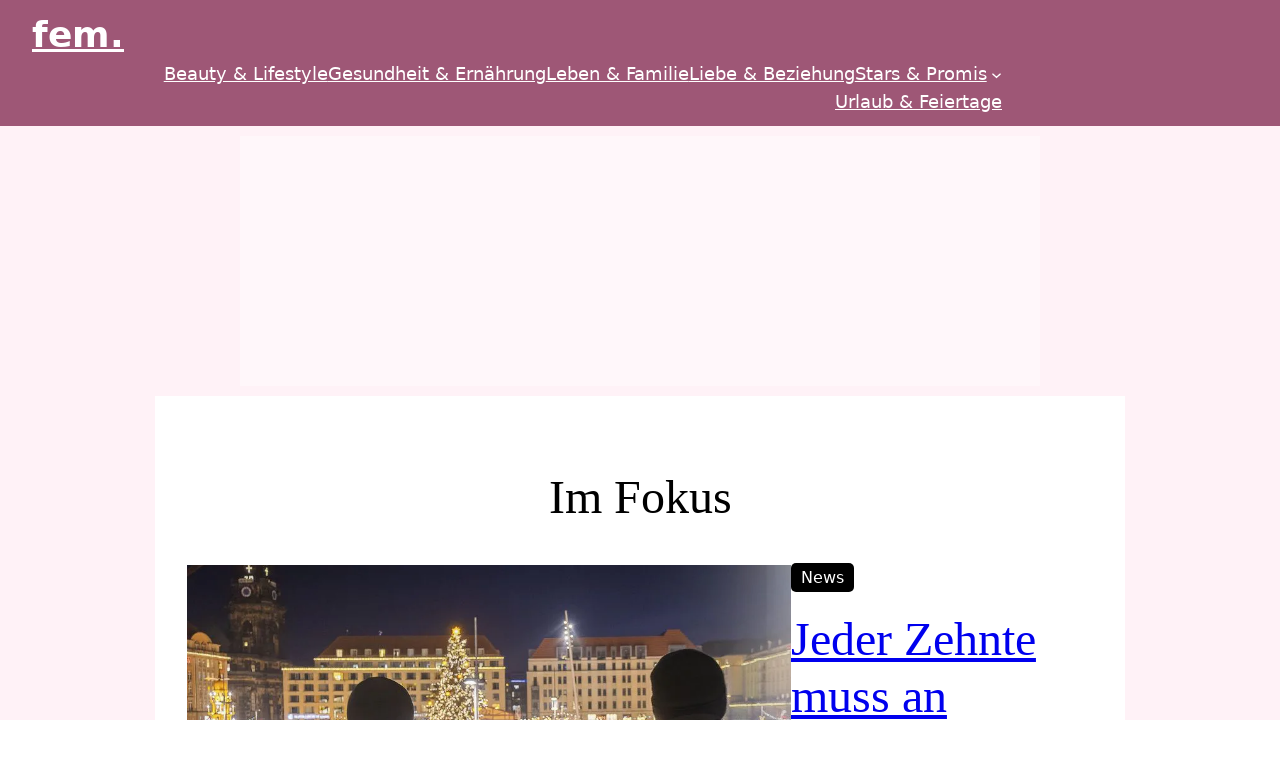

--- FILE ---
content_type: text/html; charset=UTF-8
request_url: https://www.fem-magazin.de/
body_size: 25281
content:
<!DOCTYPE html>
<html lang="de-DE" prefix="og: https://ogp.me/ns#">
<head>
	<meta charset="UTF-8" />
	<meta name="viewport" content="width=device-width, initial-scale=1" />

<!-- Suchmaschinen-Optimierung durch Rank Math PRO - https://rankmath.com/ -->
<meta name="description" content="Der Website für Frauen, die auf der Suche nach Inspiration, Tipps, Ratschlägen &amp; Unterhaltung in verschiedenen Bereichen ihres Lebens sind."/>
<meta name="robots" content="follow, index, max-snippet:-1, max-video-preview:-1, max-image-preview:large"/>
<link rel="canonical" href="https://www.fem-magazin.de/" />
<meta property="og:locale" content="de_DE" />
<meta property="og:type" content="website" />
<meta property="og:title" content="Willkommen bei fem. Magazin" />
<meta property="og:description" content="Der Website für Frauen, die auf der Suche nach Inspiration, Tipps, Ratschlägen &amp; Unterhaltung in verschiedenen Bereichen ihres Lebens sind." />
<meta property="og:url" content="https://www.fem-magazin.de/" />
<meta property="og:site_name" content="fem." />
<meta property="og:updated_time" content="2024-02-22T18:33:34+01:00" />
<meta property="og:image" content="https://www.fem-magazin.de/app/uploads/2023/08/09/13/26/shutterstock_2025182048-1024x683.jpg" />
<meta property="og:image:secure_url" content="https://www.fem-magazin.de/app/uploads/2023/08/09/13/26/shutterstock_2025182048-1024x683.jpg" />
<meta property="og:image:width" content="1024" />
<meta property="og:image:height" content="683" />
<meta property="og:image:alt" content="Weibliche Modelle unterschiedlichen Alters, die ihre natürlichen Körper in einem Studio feiern. Vier selbstbewusste und glückliche Frauen lächeln fröhlich und tragen weiße Hemden auf weißem Hintergrund." />
<meta property="og:image:type" content="image/jpeg" />
<meta property="article:published_time" content="2023-08-09T12:25:13+02:00" />
<meta property="article:modified_time" content="2024-02-22T18:33:34+01:00" />
<meta name="twitter:card" content="summary_large_image" />
<meta name="twitter:title" content="Willkommen bei fem. Magazin" />
<meta name="twitter:description" content="Der Website für Frauen, die auf der Suche nach Inspiration, Tipps, Ratschlägen &amp; Unterhaltung in verschiedenen Bereichen ihres Lebens sind." />
<meta name="twitter:image" content="https://www.fem-magazin.de/app/uploads/2023/08/09/13/26/shutterstock_2025182048-1024x683.jpg" />
<meta name="twitter:label1" content="Verfasst von" />
<meta name="twitter:data1" content="Mykyta Dudariev" />
<meta name="twitter:label2" content="Lesedauer" />
<meta name="twitter:data2" content="Weniger als eine Minute" />
<script type="application/ld+json" class="rank-math-schema-pro">{"@context":"https://schema.org","@graph":[{"@type":"Organization","@id":"https://www.fem-magazin.de/#organization","name":"fem Media GmbH","logo":{"@type":"ImageObject","@id":"https://www.fem-magazin.de/#logo","url":"https://www.fem-magazin.de/app/uploads/2023/05/10/07/07/Favicon-150x150.png","contentUrl":"https://www.fem-magazin.de/app/uploads/2023/05/10/07/07/Favicon-150x150.png","caption":"fem.","inLanguage":"de-DE"}},{"@type":"WebSite","@id":"https://www.fem-magazin.de/#website","url":"https://www.fem-magazin.de","name":"fem.","alternateName":"fem","publisher":{"@id":"https://www.fem-magazin.de/#organization"},"inLanguage":"de-DE","potentialAction":{"@type":"SearchAction","target":"https://www.fem-magazin.de/?s={search_term_string}","query-input":"required name=search_term_string"}},{"@type":"ImageObject","@id":"https://www.fem-magazin.de/app/uploads/2023/08/09/13/26/shutterstock_2025182048-scaled.jpg","url":"https://www.fem-magazin.de/app/uploads/2023/08/09/13/26/shutterstock_2025182048-scaled.jpg","width":"2560","height":"1708","caption":"Weibliche Modelle unterschiedlichen Alters, die ihre nat\u00fcrlichen K\u00f6rper in einem Studio feiern. Vier selbstbewusste und gl\u00fcckliche Frauen l\u00e4cheln fr\u00f6hlich und tragen wei\u00dfe Hemden auf wei\u00dfem Hintergrund.","inLanguage":"de-DE"},{"@type":"WebPage","@id":"https://www.fem-magazin.de/#webpage","url":"https://www.fem-magazin.de/","name":"Willkommen bei fem. Magazin","datePublished":"2023-08-09T12:25:13+02:00","dateModified":"2024-02-22T18:33:34+01:00","about":{"@id":"https://www.fem-magazin.de/#organization"},"isPartOf":{"@id":"https://www.fem-magazin.de/#website"},"primaryImageOfPage":{"@id":"https://www.fem-magazin.de/app/uploads/2023/08/09/13/26/shutterstock_2025182048-scaled.jpg"},"inLanguage":"de-DE"},{"@type":"Person","@id":"https://www.fem-magazin.de/autor/mykyta-dudariev/","name":"Mykyta Dudariev","url":"https://www.fem-magazin.de/autor/mykyta-dudariev/","image":{"@type":"ImageObject","@id":"https://secure.gravatar.com/avatar/68f0b359de855e3a95f3df288c037e10?s=96&amp;d=mm&amp;r=g","url":"https://secure.gravatar.com/avatar/68f0b359de855e3a95f3df288c037e10?s=96&amp;d=mm&amp;r=g","caption":"Mykyta Dudariev","inLanguage":"de-DE"},"worksFor":{"@id":"https://www.fem-magazin.de/#organization"}},{"headline":"Willkommen bei fem. Magazin","description":"Der Website f\u00fcr Frauen, die auf der Suche nach Inspiration, Tipps, Ratschl\u00e4gen &amp; Unterhaltung in verschiedenen Bereichen ihres Lebens sind.","datePublished":"2023-08-09T12:25:13+02:00","dateModified":"2024-02-22T18:33:34+01:00","image":{"@id":"https://www.fem-magazin.de/app/uploads/2023/08/09/13/26/shutterstock_2025182048-scaled.jpg"},"author":{"@id":"https://www.fem-magazin.de/autor/mykyta-dudariev/","name":"Mykyta Dudariev"},"@type":"Article","name":"Willkommen bei fem. Magazin","@id":"https://www.fem-magazin.de/#schema-179388","isPartOf":{"@id":"https://www.fem-magazin.de/#webpage"},"publisher":{"@id":"https://www.fem-magazin.de/#organization"},"inLanguage":"de-DE","mainEntityOfPage":{"@id":"https://www.fem-magazin.de/#webpage"}}]}</script>
<!-- /Rank Math WordPress SEO Plugin -->

<title>Willkommen bei fem. Magazin</title>
<link rel="alternate" type="application/rss+xml" title="fem. &raquo; Feed" href="https://www.fem-magazin.de/feed/" />
<style id='wp-block-group-inline-css'>
.wp-block-group{box-sizing:border-box}
</style>
<style id='wp-block-site-title-inline-css'>
.wp-block-site-title a{color:inherit}
.wp-block-site-title{font-family: var(--wp--preset--font-family--humanist);font-size: var(--wp--preset--font-size--x-large);font-style: normal;font-weight: 700;line-height: 1.4;}
.wp-block-site-title a:where(:not(.wp-element-button)){text-decoration: none;}
.wp-block-site-title a:where(:not(.wp-element-button)):hover{text-decoration: underline;}
.wp-block-site-title a:where(:not(.wp-element-button)):focus{text-decoration: underline dashed;}
.wp-block-site-title a:where(:not(.wp-element-button)):active{color: var(--wp--preset--color--secondary);text-decoration: none;}
</style>
<style id='wp-block-navigation-link-inline-css'>
.wp-block-navigation .wp-block-navigation-item__label{overflow-wrap:break-word}.wp-block-navigation .wp-block-navigation-item__description{display:none}
</style>
<link rel='stylesheet' id='wp-block-navigation-css' href='https://www.fem-magazin.de/app/plugins/gutenberg/build/block-library/blocks/navigation/style.css' media='all' />
<style id='wp-block-navigation-inline-css'>
.wp-block-navigation{font-family: var(--wp--preset--font-family--humanist);font-size: var(--wp--preset--font-size--medium);font-style: normal;font-weight: 300;}
.wp-block-navigation a:where(:not(.wp-element-button)){color: inherit;text-decoration: none;}
.wp-block-navigation a:where(:not(.wp-element-button)):hover{text-decoration: underline;}
.wp-block-navigation a:where(:not(.wp-element-button)):focus{text-decoration: underline dashed;}
.wp-block-navigation a:where(:not(.wp-element-button)):active{text-decoration: none;}
</style>
<style id='wp-block-heading-inline-css'>
h1.has-background,h2.has-background,h3.has-background,h4.has-background,h5.has-background,h6.has-background{padding:1.25em 2.375em}h1.has-text-align-left[style*=writing-mode]:where([style*=vertical-lr]),h1.has-text-align-right[style*=writing-mode]:where([style*=vertical-rl]),h2.has-text-align-left[style*=writing-mode]:where([style*=vertical-lr]),h2.has-text-align-right[style*=writing-mode]:where([style*=vertical-rl]),h3.has-text-align-left[style*=writing-mode]:where([style*=vertical-lr]),h3.has-text-align-right[style*=writing-mode]:where([style*=vertical-rl]),h4.has-text-align-left[style*=writing-mode]:where([style*=vertical-lr]),h4.has-text-align-right[style*=writing-mode]:where([style*=vertical-rl]),h5.has-text-align-left[style*=writing-mode]:where([style*=vertical-lr]),h5.has-text-align-right[style*=writing-mode]:where([style*=vertical-rl]),h6.has-text-align-left[style*=writing-mode]:where([style*=vertical-lr]),h6.has-text-align-right[style*=writing-mode]:where([style*=vertical-rl]){rotate:180deg}
</style>
<style id='wp-block-post-featured-image-inline-css'>
.wp-block-post-featured-image{margin-left:0;margin-right:0}.wp-block-post-featured-image a{display:block;height:100%}.wp-block-post-featured-image img{box-sizing:border-box;height:auto;max-width:100%;vertical-align:bottom;width:100%}.wp-block-post-featured-image.alignfull img,.wp-block-post-featured-image.alignwide img{width:100%}.wp-block-post-featured-image .wp-block-post-featured-image__overlay.has-background-dim{background-color:#000;inset:0;position:absolute}.wp-block-post-featured-image{position:relative}.wp-block-post-featured-image .wp-block-post-featured-image__overlay.has-background-gradient{background-color:transparent}.wp-block-post-featured-image .wp-block-post-featured-image__overlay.has-background-dim-0{opacity:0}.wp-block-post-featured-image .wp-block-post-featured-image__overlay.has-background-dim-10{opacity:.1}.wp-block-post-featured-image .wp-block-post-featured-image__overlay.has-background-dim-20{opacity:.2}.wp-block-post-featured-image .wp-block-post-featured-image__overlay.has-background-dim-30{opacity:.3}.wp-block-post-featured-image .wp-block-post-featured-image__overlay.has-background-dim-40{opacity:.4}.wp-block-post-featured-image .wp-block-post-featured-image__overlay.has-background-dim-50{opacity:.5}.wp-block-post-featured-image .wp-block-post-featured-image__overlay.has-background-dim-60{opacity:.6}.wp-block-post-featured-image .wp-block-post-featured-image__overlay.has-background-dim-70{opacity:.7}.wp-block-post-featured-image .wp-block-post-featured-image__overlay.has-background-dim-80{opacity:.8}.wp-block-post-featured-image .wp-block-post-featured-image__overlay.has-background-dim-90{opacity:.9}.wp-block-post-featured-image .wp-block-post-featured-image__overlay.has-background-dim-100{opacity:1}.wp-block-post-featured-image:where(.alignleft,.alignright){width:100%}
.wp-block-post-featured-image{margin-top: 0;margin-bottom: 0;padding-top: var(--wp--preset--spacing--30);padding-right: 0;padding-bottom: var(--wp--preset--spacing--30);padding-left: 0;}
</style>
<style id='wp-block-post-terms-inline-css'>
.wp-block-post-terms{box-sizing:border-box}.wp-block-post-terms .wp-block-post-terms__separator{white-space:pre-wrap}
.wp-block-post-terms{font-size: var(--wp--preset--font-size--small);font-style: normal;font-weight: 400;}
</style>
<style id='wp-block-post-title-inline-css'>
.wp-block-post-title{box-sizing:border-box;word-break:break-word}.wp-block-post-title a{display:inline-block}
.wp-block-post-title{font-style: normal;font-weight: 500;margin-top: 1.25rem;margin-bottom: 2rem;}
.wp-block-post-title a:where(:not(.wp-element-button)){text-decoration: none;}
.wp-block-post-title a:where(:not(.wp-element-button)):hover{text-decoration: underline;}
.wp-block-post-title a:where(:not(.wp-element-button)):focus{text-decoration: underline dashed;}
.wp-block-post-title a:where(:not(.wp-element-button)):active{color: var(--wp--preset--color--secondary);text-decoration: none;}
</style>
<style id='wp-block-columns-inline-css'>
.wp-block-columns{align-items:normal!important;box-sizing:border-box;display:flex;flex-wrap:wrap!important}@media (min-width:782px){.wp-block-columns{flex-wrap:nowrap!important}}.wp-block-columns.are-vertically-aligned-top{align-items:flex-start}.wp-block-columns.are-vertically-aligned-center{align-items:center}.wp-block-columns.are-vertically-aligned-bottom{align-items:flex-end}@media (max-width:781px){.wp-block-columns:not(.is-not-stacked-on-mobile)>.wp-block-column{flex-basis:100%!important}}@media (min-width:782px){.wp-block-columns:not(.is-not-stacked-on-mobile)>.wp-block-column{flex-basis:0;flex-grow:1}.wp-block-columns:not(.is-not-stacked-on-mobile)>.wp-block-column[style*=flex-basis]{flex-grow:0}}.wp-block-columns.is-not-stacked-on-mobile{flex-wrap:nowrap!important}.wp-block-columns.is-not-stacked-on-mobile>.wp-block-column{flex-basis:0;flex-grow:1}.wp-block-columns.is-not-stacked-on-mobile>.wp-block-column[style*=flex-basis]{flex-grow:0}:where(.wp-block-columns){margin-bottom:1.75em}:where(.wp-block-columns.has-background){padding:1.25em 2.375em}.wp-block-column{flex-grow:1;min-width:0;overflow-wrap:break-word;word-break:break-word}.wp-block-column.is-vertically-aligned-top{align-self:flex-start}.wp-block-column.is-vertically-aligned-center{align-self:center}.wp-block-column.is-vertically-aligned-bottom{align-self:flex-end}.wp-block-column.is-vertically-aligned-stretch{align-self:stretch}.wp-block-column.is-vertically-aligned-bottom,.wp-block-column.is-vertically-aligned-center,.wp-block-column.is-vertically-aligned-top{width:100%}
.wp-block-columns{padding-top: 0;}
</style>
<style id='wp-block-post-excerpt-inline-css'>
:where(.wp-block-post-excerpt){margin-bottom:var(--wp--style--block-gap);margin-top:var(--wp--style--block-gap)}.wp-block-post-excerpt__excerpt{margin-bottom:0;margin-top:0}.wp-block-post-excerpt__more-text{margin-bottom:0;margin-top:var(--wp--style--block-gap)}.wp-block-post-excerpt__more-link{display:inline-block}
.wp-block-post-excerpt{font-size: clamp(1.092rem, 1.092rem + ((1vw - 0.2rem) * 1.497), 1.7rem);}
</style>
<style id='wp-block-post-date-inline-css'>
.wp-block-post-date{box-sizing:border-box}
.wp-block-post-date{font-size: var(--wp--preset--font-size--medium);font-style: normal;font-weight: 200;}
.wp-block-post-date a:where(:not(.wp-element-button)){text-decoration: none;}
.wp-block-post-date a:where(:not(.wp-element-button)):hover{text-decoration: underline;}
</style>
<link rel='stylesheet' id='kadence-blocks-infobox-css' href='https://www.fem-magazin.de/app/plugins/kadence-blocks/dist/style-blocks-infobox.css' media='all' />
<style id='wp-block-paragraph-inline-css'>
.is-small-text{font-size:.875em}.is-regular-text{font-size:1em}.is-large-text{font-size:2.25em}.is-larger-text{font-size:3em}.has-drop-cap:not(:focus):first-letter{float:left;font-size:8.4em;font-style:normal;font-weight:100;line-height:.68;margin:.05em .1em 0 0;text-transform:uppercase}body.rtl .has-drop-cap:not(:focus):first-letter{float:none;margin-left:.1em}p.has-drop-cap.has-background{overflow:hidden}p.has-background{padding:1.25em 2.375em}:where(p.has-text-color:not(.has-link-color)) a{color:inherit}p.has-text-align-left[style*="writing-mode:vertical-lr"],p.has-text-align-right[style*="writing-mode:vertical-rl"]{rotate:180deg}
</style>
<style id='wp-block-social-links-inline-css'>
.wp-block-social-links{background:none;box-sizing:border-box;margin-left:0;padding-left:0;padding-right:0;text-indent:0}.wp-block-social-links .wp-social-link a,.wp-block-social-links .wp-social-link a:hover{border-bottom:0;box-shadow:none;text-decoration:none}.wp-block-social-links .wp-social-link a{padding:.25em}.wp-block-social-links .wp-social-link svg{height:1em;width:1em}.wp-block-social-links .wp-social-link span:not(.screen-reader-text){font-size:.65em;margin-left:.5em;margin-right:.5em}.wp-block-social-links.has-small-icon-size{font-size:16px}.wp-block-social-links,.wp-block-social-links.has-normal-icon-size{font-size:24px}.wp-block-social-links.has-large-icon-size{font-size:36px}.wp-block-social-links.has-huge-icon-size{font-size:48px}.wp-block-social-links.aligncenter{display:flex;justify-content:center}.wp-block-social-links.alignright{justify-content:flex-end}.wp-block-social-link{border-radius:9999px;display:block;height:auto;transition:transform .1s ease}@media (prefers-reduced-motion:reduce){.wp-block-social-link{transition-delay:0s;transition-duration:0s}}.wp-block-social-link a{align-items:center;display:flex;line-height:0;transition:transform .1s ease}.wp-block-social-link:hover{transform:scale(1.1)}.wp-block-social-links .wp-block-social-link.wp-social-link{display:inline-block;margin:0;padding:0}.wp-block-social-links .wp-block-social-link.wp-social-link .wp-block-social-link-anchor,.wp-block-social-links .wp-block-social-link.wp-social-link .wp-block-social-link-anchor svg,.wp-block-social-links .wp-block-social-link.wp-social-link .wp-block-social-link-anchor:active,.wp-block-social-links .wp-block-social-link.wp-social-link .wp-block-social-link-anchor:hover,.wp-block-social-links .wp-block-social-link.wp-social-link .wp-block-social-link-anchor:visited{fill:currentColor;color:currentColor}.wp-block-social-links:not(.is-style-logos-only) .wp-social-link{background-color:#f0f0f0;color:#444}.wp-block-social-links:not(.is-style-logos-only) .wp-social-link-amazon{background-color:#f90;color:#fff}.wp-block-social-links:not(.is-style-logos-only) .wp-social-link-bandcamp{background-color:#1ea0c3;color:#fff}.wp-block-social-links:not(.is-style-logos-only) .wp-social-link-behance{background-color:#0757fe;color:#fff}.wp-block-social-links:not(.is-style-logos-only) .wp-social-link-codepen{background-color:#1e1f26;color:#fff}.wp-block-social-links:not(.is-style-logos-only) .wp-social-link-deviantart{background-color:#02e49b;color:#fff}.wp-block-social-links:not(.is-style-logos-only) .wp-social-link-dribbble{background-color:#e94c89;color:#fff}.wp-block-social-links:not(.is-style-logos-only) .wp-social-link-dropbox{background-color:#4280ff;color:#fff}.wp-block-social-links:not(.is-style-logos-only) .wp-social-link-etsy{background-color:#f45800;color:#fff}.wp-block-social-links:not(.is-style-logos-only) .wp-social-link-facebook{background-color:#1778f2;color:#fff}.wp-block-social-links:not(.is-style-logos-only) .wp-social-link-fivehundredpx{background-color:#000;color:#fff}.wp-block-social-links:not(.is-style-logos-only) .wp-social-link-flickr{background-color:#0461dd;color:#fff}.wp-block-social-links:not(.is-style-logos-only) .wp-social-link-foursquare{background-color:#e65678;color:#fff}.wp-block-social-links:not(.is-style-logos-only) .wp-social-link-github{background-color:#24292d;color:#fff}.wp-block-social-links:not(.is-style-logos-only) .wp-social-link-goodreads{background-color:#eceadd;color:#382110}.wp-block-social-links:not(.is-style-logos-only) .wp-social-link-google{background-color:#ea4434;color:#fff}.wp-block-social-links:not(.is-style-logos-only) .wp-social-link-gravatar{background-color:#1d4fc4;color:#fff}.wp-block-social-links:not(.is-style-logos-only) .wp-social-link-instagram{background-color:#f00075;color:#fff}.wp-block-social-links:not(.is-style-logos-only) .wp-social-link-lastfm{background-color:#e21b24;color:#fff}.wp-block-social-links:not(.is-style-logos-only) .wp-social-link-linkedin{background-color:#0d66c2;color:#fff}.wp-block-social-links:not(.is-style-logos-only) .wp-social-link-mastodon{background-color:#3288d4;color:#fff}.wp-block-social-links:not(.is-style-logos-only) .wp-social-link-medium{background-color:#02ab6c;color:#fff}.wp-block-social-links:not(.is-style-logos-only) .wp-social-link-meetup{background-color:#f6405f;color:#fff}.wp-block-social-links:not(.is-style-logos-only) .wp-social-link-patreon{background-color:#ff424d;color:#fff}.wp-block-social-links:not(.is-style-logos-only) .wp-social-link-pinterest{background-color:#e60122;color:#fff}.wp-block-social-links:not(.is-style-logos-only) .wp-social-link-pocket{background-color:#ef4155;color:#fff}.wp-block-social-links:not(.is-style-logos-only) .wp-social-link-reddit{background-color:#ff4500;color:#fff}.wp-block-social-links:not(.is-style-logos-only) .wp-social-link-skype{background-color:#0478d7;color:#fff}.wp-block-social-links:not(.is-style-logos-only) .wp-social-link-snapchat{stroke:#000;background-color:#fefc00;color:#fff}.wp-block-social-links:not(.is-style-logos-only) .wp-social-link-soundcloud{background-color:#ff5600;color:#fff}.wp-block-social-links:not(.is-style-logos-only) .wp-social-link-spotify{background-color:#1bd760;color:#fff}.wp-block-social-links:not(.is-style-logos-only) .wp-social-link-telegram{background-color:#2aabee;color:#fff}.wp-block-social-links:not(.is-style-logos-only) .wp-social-link-threads,.wp-block-social-links:not(.is-style-logos-only) .wp-social-link-tiktok{background-color:#000;color:#fff}.wp-block-social-links:not(.is-style-logos-only) .wp-social-link-tumblr{background-color:#011835;color:#fff}.wp-block-social-links:not(.is-style-logos-only) .wp-social-link-twitch{background-color:#6440a4;color:#fff}.wp-block-social-links:not(.is-style-logos-only) .wp-social-link-twitter{background-color:#1da1f2;color:#fff}.wp-block-social-links:not(.is-style-logos-only) .wp-social-link-vimeo{background-color:#1eb7ea;color:#fff}.wp-block-social-links:not(.is-style-logos-only) .wp-social-link-vk{background-color:#4680c2;color:#fff}.wp-block-social-links:not(.is-style-logos-only) .wp-social-link-wordpress{background-color:#3499cd;color:#fff}.wp-block-social-links:not(.is-style-logos-only) .wp-social-link-whatsapp{background-color:#25d366;color:#fff}.wp-block-social-links:not(.is-style-logos-only) .wp-social-link-x{background-color:#000;color:#fff}.wp-block-social-links:not(.is-style-logos-only) .wp-social-link-yelp{background-color:#d32422;color:#fff}.wp-block-social-links:not(.is-style-logos-only) .wp-social-link-youtube{background-color:red;color:#fff}.wp-block-social-links.is-style-logos-only .wp-social-link{background:none}.wp-block-social-links.is-style-logos-only .wp-social-link a{padding:0}.wp-block-social-links.is-style-logos-only .wp-social-link svg{height:1.25em;width:1.25em}.wp-block-social-links.is-style-logos-only .wp-social-link-amazon{color:#f90}.wp-block-social-links.is-style-logos-only .wp-social-link-bandcamp{color:#1ea0c3}.wp-block-social-links.is-style-logos-only .wp-social-link-behance{color:#0757fe}.wp-block-social-links.is-style-logos-only .wp-social-link-codepen{color:#1e1f26}.wp-block-social-links.is-style-logos-only .wp-social-link-deviantart{color:#02e49b}.wp-block-social-links.is-style-logos-only .wp-social-link-dribbble{color:#e94c89}.wp-block-social-links.is-style-logos-only .wp-social-link-dropbox{color:#4280ff}.wp-block-social-links.is-style-logos-only .wp-social-link-etsy{color:#f45800}.wp-block-social-links.is-style-logos-only .wp-social-link-facebook{color:#1778f2}.wp-block-social-links.is-style-logos-only .wp-social-link-fivehundredpx{color:#000}.wp-block-social-links.is-style-logos-only .wp-social-link-flickr{color:#0461dd}.wp-block-social-links.is-style-logos-only .wp-social-link-foursquare{color:#e65678}.wp-block-social-links.is-style-logos-only .wp-social-link-github{color:#24292d}.wp-block-social-links.is-style-logos-only .wp-social-link-goodreads{color:#382110}.wp-block-social-links.is-style-logos-only .wp-social-link-google{color:#ea4434}.wp-block-social-links.is-style-logos-only .wp-social-link-gravatar{color:#1d4fc4}.wp-block-social-links.is-style-logos-only .wp-social-link-instagram{color:#f00075}.wp-block-social-links.is-style-logos-only .wp-social-link-lastfm{color:#e21b24}.wp-block-social-links.is-style-logos-only .wp-social-link-linkedin{color:#0d66c2}.wp-block-social-links.is-style-logos-only .wp-social-link-mastodon{color:#3288d4}.wp-block-social-links.is-style-logos-only .wp-social-link-medium{color:#02ab6c}.wp-block-social-links.is-style-logos-only .wp-social-link-meetup{color:#f6405f}.wp-block-social-links.is-style-logos-only .wp-social-link-patreon{color:#ff424d}.wp-block-social-links.is-style-logos-only .wp-social-link-pinterest{color:#e60122}.wp-block-social-links.is-style-logos-only .wp-social-link-pocket{color:#ef4155}.wp-block-social-links.is-style-logos-only .wp-social-link-reddit{color:#ff4500}.wp-block-social-links.is-style-logos-only .wp-social-link-skype{color:#0478d7}.wp-block-social-links.is-style-logos-only .wp-social-link-snapchat{stroke:#000;color:#fff}.wp-block-social-links.is-style-logos-only .wp-social-link-soundcloud{color:#ff5600}.wp-block-social-links.is-style-logos-only .wp-social-link-spotify{color:#1bd760}.wp-block-social-links.is-style-logos-only .wp-social-link-telegram{color:#2aabee}.wp-block-social-links.is-style-logos-only .wp-social-link-threads,.wp-block-social-links.is-style-logos-only .wp-social-link-tiktok{color:#000}.wp-block-social-links.is-style-logos-only .wp-social-link-tumblr{color:#011835}.wp-block-social-links.is-style-logos-only .wp-social-link-twitch{color:#6440a4}.wp-block-social-links.is-style-logos-only .wp-social-link-twitter{color:#1da1f2}.wp-block-social-links.is-style-logos-only .wp-social-link-vimeo{color:#1eb7ea}.wp-block-social-links.is-style-logos-only .wp-social-link-vk{color:#4680c2}.wp-block-social-links.is-style-logos-only .wp-social-link-whatsapp{color:#25d366}.wp-block-social-links.is-style-logos-only .wp-social-link-wordpress{color:#3499cd}.wp-block-social-links.is-style-logos-only .wp-social-link-x{color:#000}.wp-block-social-links.is-style-logos-only .wp-social-link-yelp{color:#d32422}.wp-block-social-links.is-style-logos-only .wp-social-link-youtube{color:red}.wp-block-social-links.is-style-pill-shape .wp-social-link{width:auto}.wp-block-social-links.is-style-pill-shape .wp-social-link a{padding-left:.66667em;padding-right:.66667em}.wp-block-social-links:not(.has-icon-color):not(.has-icon-background-color) .wp-social-link-snapchat .wp-block-social-link-label{color:#000}
</style>
<style id='wp-block-spacer-inline-css'>
.wp-block-spacer{clear:both}
</style>
<style id='wp-block-library-inline-css'>
:root{--wp-admin-theme-color:#007cba;--wp-admin-theme-color--rgb:0,124,186;--wp-admin-theme-color-darker-10:#006ba1;--wp-admin-theme-color-darker-10--rgb:0,107,161;--wp-admin-theme-color-darker-20:#005a87;--wp-admin-theme-color-darker-20--rgb:0,90,135;--wp-admin-border-width-focus:2px;--wp-block-synced-color:#7a00df;--wp-block-synced-color--rgb:122,0,223}@media (-webkit-min-device-pixel-ratio:2),(min-resolution:192dpi){:root{--wp-admin-border-width-focus:1.5px}}.wp-element-button{cursor:pointer}:root{--wp--preset--font-size--normal:16px;--wp--preset--font-size--huge:42px}:root .has-very-light-gray-background-color{background-color:#eee}:root .has-very-dark-gray-background-color{background-color:#313131}:root .has-very-light-gray-color{color:#eee}:root .has-very-dark-gray-color{color:#313131}:root .has-vivid-green-cyan-to-vivid-cyan-blue-gradient-background{background:linear-gradient(135deg,#00d084,#0693e3)}:root .has-purple-crush-gradient-background{background:linear-gradient(135deg,#34e2e4,#4721fb 50%,#ab1dfe)}:root .has-hazy-dawn-gradient-background{background:linear-gradient(135deg,#faaca8,#dad0ec)}:root .has-subdued-olive-gradient-background{background:linear-gradient(135deg,#fafae1,#67a671)}:root .has-atomic-cream-gradient-background{background:linear-gradient(135deg,#fdd79a,#004a59)}:root .has-nightshade-gradient-background{background:linear-gradient(135deg,#330968,#31cdcf)}:root .has-midnight-gradient-background{background:linear-gradient(135deg,#020381,#2874fc)}.has-regular-font-size{font-size:1em}.has-larger-font-size{font-size:2.625em}.has-normal-font-size{font-size:var(--wp--preset--font-size--normal)}.has-huge-font-size{font-size:var(--wp--preset--font-size--huge)}.has-text-align-center{text-align:center}.has-text-align-left{text-align:left}.has-text-align-right{text-align:right}#end-resizable-editor-section{display:none}.aligncenter{clear:both}.items-justified-left{justify-content:flex-start}.items-justified-center{justify-content:center}.items-justified-right{justify-content:flex-end}.items-justified-space-between{justify-content:space-between}.screen-reader-text{clip:rect(1px,1px,1px,1px);word-wrap:normal!important;border:0;clip-path:inset(50%);height:1px;margin:-1px;overflow:hidden;padding:0;position:absolute;width:1px}.screen-reader-text:focus{clip:auto!important;background-color:#ddd;clip-path:none;color:#444;display:block;font-size:1em;height:auto;left:5px;line-height:normal;padding:15px 23px 14px;text-decoration:none;top:5px;width:auto;z-index:100000}html :where(.has-border-color){border-style:solid}html :where([style*=border-top-color]){border-top-style:solid}html :where([style*=border-right-color]){border-right-style:solid}html :where([style*=border-bottom-color]){border-bottom-style:solid}html :where([style*=border-left-color]){border-left-style:solid}html :where([style*=border-width]){border-style:solid}html :where([style*=border-top-width]){border-top-style:solid}html :where([style*=border-right-width]){border-right-style:solid}html :where([style*=border-bottom-width]){border-bottom-style:solid}html :where([style*=border-left-width]){border-left-style:solid}html :where(img[class*=wp-image-]){height:auto;max-width:100%}:where(figure){margin:0 0 1em}html :where(.is-position-sticky){--wp-admin--admin-bar--position-offset:var(--wp-admin--admin-bar--height,0px)}@media screen and (max-width:600px){html :where(.is-position-sticky){--wp-admin--admin-bar--position-offset:0px}}
</style>
<style id='wp-block-template-skip-link-inline-css'>

		.skip-link.screen-reader-text {
			border: 0;
			clip: rect(1px,1px,1px,1px);
			clip-path: inset(50%);
			height: 1px;
			margin: -1px;
			overflow: hidden;
			padding: 0;
			position: absolute !important;
			width: 1px;
			word-wrap: normal !important;
		}

		.skip-link.screen-reader-text:focus {
			background-color: #eee;
			clip: auto !important;
			clip-path: none;
			color: #444;
			display: block;
			font-size: 1em;
			height: auto;
			left: 5px;
			line-height: normal;
			padding: 15px 23px 14px;
			text-decoration: none;
			top: 5px;
			width: auto;
			z-index: 100000;
		}
</style>
<style id='global-styles-inline-css'>
body{--wp--preset--color--black: #000000;--wp--preset--color--cyan-bluish-gray: #abb8c3;--wp--preset--color--white: #ffffff;--wp--preset--color--pale-pink: #f78da7;--wp--preset--color--vivid-red: #cf2e2e;--wp--preset--color--luminous-vivid-orange: #ff6900;--wp--preset--color--luminous-vivid-amber: #fcb900;--wp--preset--color--light-green-cyan: #7bdcb5;--wp--preset--color--vivid-green-cyan: #00d084;--wp--preset--color--pale-cyan-blue: #8ed1fc;--wp--preset--color--vivid-cyan-blue: #0693e3;--wp--preset--color--vivid-purple: #9b51e0;--wp--preset--color--base: #ffffff;--wp--preset--color--contrast: #000000;--wp--preset--color--primary: #9e5776;--wp--preset--color--secondary: #af6e8a;--wp--preset--color--tertiary: #168316;--wp--preset--color--custom-darkgreen: #528e7c;--wp--preset--color--custom-lightgreen: #64a692;--wp--preset--color--custom-darkblue: #4b8895;--wp--preset--color--custom-lightblue: #5c9ead;--wp--preset--color--custom-darkred: #ad4860;--wp--preset--color--custom-lightred: #bd6176;--wp--preset--color--custom-darkpurple: #745582;--wp--preset--color--custom-lightpurple: #8e6b9e;--wp--preset--color--custom-fem-logo-color: #9e5776;--wp--preset--color--custom-ad-background: #fff2f7;--wp--preset--color--custom-ad-placeholder: #fff7fa;--wp--preset--gradient--vivid-cyan-blue-to-vivid-purple: linear-gradient(135deg,rgba(6,147,227,1) 0%,rgb(155,81,224) 100%);--wp--preset--gradient--light-green-cyan-to-vivid-green-cyan: linear-gradient(135deg,rgb(122,220,180) 0%,rgb(0,208,130) 100%);--wp--preset--gradient--luminous-vivid-amber-to-luminous-vivid-orange: linear-gradient(135deg,rgba(252,185,0,1) 0%,rgba(255,105,0,1) 100%);--wp--preset--gradient--luminous-vivid-orange-to-vivid-red: linear-gradient(135deg,rgba(255,105,0,1) 0%,rgb(207,46,46) 100%);--wp--preset--gradient--very-light-gray-to-cyan-bluish-gray: linear-gradient(135deg,rgb(238,238,238) 0%,rgb(169,184,195) 100%);--wp--preset--gradient--cool-to-warm-spectrum: linear-gradient(135deg,rgb(74,234,220) 0%,rgb(151,120,209) 20%,rgb(207,42,186) 40%,rgb(238,44,130) 60%,rgb(251,105,98) 80%,rgb(254,248,76) 100%);--wp--preset--gradient--blush-light-purple: linear-gradient(135deg,rgb(255,206,236) 0%,rgb(152,150,240) 100%);--wp--preset--gradient--blush-bordeaux: linear-gradient(135deg,rgb(254,205,165) 0%,rgb(254,45,45) 50%,rgb(107,0,62) 100%);--wp--preset--gradient--luminous-dusk: linear-gradient(135deg,rgb(255,203,112) 0%,rgb(199,81,192) 50%,rgb(65,88,208) 100%);--wp--preset--gradient--pale-ocean: linear-gradient(135deg,rgb(255,245,203) 0%,rgb(182,227,212) 50%,rgb(51,167,181) 100%);--wp--preset--gradient--electric-grass: linear-gradient(135deg,rgb(202,248,128) 0%,rgb(113,206,126) 100%);--wp--preset--gradient--midnight: linear-gradient(135deg,rgb(2,3,129) 0%,rgb(40,116,252) 100%);--wp--preset--font-size--small: clamp(0.875rem, 0.875rem + ((1vw - 0.2rem) * 0.308), 1rem);--wp--preset--font-size--medium: clamp(1rem, 1rem + ((1vw - 0.2rem) * 0.308), 1.125rem);--wp--preset--font-size--large: clamp(1.75rem, 1.75rem + ((1vw - 0.2rem) * 0.308), 1.875rem);--wp--preset--font-size--x-large: 2.25rem;--wp--preset--font-size--xx-large: clamp(4rem, 4rem + ((1vw - 0.2rem) * 14.769), 10rem);--wp--preset--font-family--dm-sans: "DM Sans", sans-serif;--wp--preset--font-family--ibm-plex-mono: 'IBM Plex Mono', monospace;--wp--preset--font-family--inter: "Inter", sans-serif;--wp--preset--font-family--system-font: -apple-system,BlinkMacSystemFont,"Segoe UI",Roboto,Oxygen-Sans,Ubuntu,Cantarell,"Helvetica Neue",sans-serif;--wp--preset--font-family--source-serif-pro: "Source Serif Pro", serif;--wp--preset--font-family--system-ui: system-ui, sans-serif;;--wp--preset--font-family--transitional: Charter, 'Bitstream Charter', 'Sitka Text', Cambria, serif;;--wp--preset--font-family--old-style: 'Iowan Old Style', 'Palatino Linotype', 'URW Palladio L', P052, serif;;--wp--preset--font-family--humanist: Seravek, 'Gill Sans Nova', Ubuntu, Calibri, 'DejaVu Sans', source-sans-pro, sans-serif;;--wp--preset--font-family--geometric-humanist: Avenir, 'Avenir Next LT Pro', Montserrat, Corbel, 'URW Gothic', source-sans-pro, sans-serif;;--wp--preset--font-family--classical-humanist: Optima, Candara, 'Noto Sans', source-sans-pro, sans-serif;;--wp--preset--font-family--neo-grotesque: Inter, Roboto, 'Helvetica Neue', 'Arial Nova', 'Nimbus Sans', Arial, sans-serif;;--wp--preset--font-family--monospace-slab-serif: 'Nimbus Mono PS', 'Courier New', 'Cutive Mono', monospace;;--wp--preset--font-family--monospace-code: ui-monospace, 'Cascadia Code', 'Source Code Pro', Menlo, Consolas, 'DejaVu Sans Mono', monospace;;--wp--preset--font-family--industrial: Bahnschrift, 'DIN Alternate', 'Franklin Gothic Medium', 'Nimbus Sans Narrow', sans-serif-condensed, sans-serif;;--wp--preset--font-family--rounded-sans: ui-rounded, 'Hiragino Maru Gothic ProN', Quicksand, Comfortaa, Manjari, 'Arial Rounded MT Bold', Calibri, source-sans-pro, sans-serif;;--wp--preset--font-family--slab-serif: Rockwell, 'Rockwell Nova', 'Roboto Slab', 'DejaVu Serif', 'Sitka Small', serif;;--wp--preset--font-family--antique: Superclarendon, 'Bookman Old Style', 'URW Bookman', 'URW Bookman L', 'Georgia Pro', Georgia, serif;;--wp--preset--font-family--didone: Didot, 'Bodoni MT', 'Noto Serif Display', 'URW Palladio L', P052, Sylfaen, serif;;--wp--preset--font-family--handwritten: 'Segoe Print', 'Bradley Hand', Chilanka, TSCu_Comic, casual, cursive;;--wp--preset--spacing--30: clamp(1.5rem, 5vw, 2rem);--wp--preset--spacing--40: clamp(1.8rem, 1.8rem + ((1vw - 0.48rem) * 2.885), 3rem);--wp--preset--spacing--50: clamp(2.5rem, 8vw, 4.5rem);--wp--preset--spacing--60: clamp(3.75rem, 10vw, 7rem);--wp--preset--spacing--70: clamp(5rem, 5.25rem + ((1vw - 0.48rem) * 9.096), 8rem);--wp--preset--spacing--80: clamp(7rem, 14vw, 11rem);--wp--preset--shadow--natural: 6px 6px 9px rgba(0, 0, 0, 0.2);--wp--preset--shadow--deep: 12px 12px 50px rgba(0, 0, 0, 0.4);--wp--preset--shadow--sharp: 6px 6px 0px rgba(0, 0, 0, 0.2);--wp--preset--shadow--outlined: 6px 6px 0px -3px rgba(255, 255, 255, 1), 6px 6px rgba(0, 0, 0, 1);--wp--preset--shadow--crisp: 6px 6px 0px rgba(0, 0, 0, 1);}.wp-block-term-description{--wp--preset--font-size--small: clamp(0.875rem, 0.875rem + ((1vw - 0.2rem) * 0.308), 1rem);--wp--preset--font-size--medium: clamp(1rem, 1rem + ((1vw - 0.2rem) * 0.308), 1.125rem);--wp--preset--font-size--large: clamp(1.75rem, 1.75rem + ((1vw - 0.2rem) * 0.308), 1.875rem);--wp--preset--font-size--x-large: 2.25rem;--wp--preset--font-size--xx-large: clamp(4rem, 4rem + ((1vw - 0.2rem) * 14.769), 10rem);--wp--preset--font-family--dm-sans: "DM Sans", sans-serif;--wp--preset--font-family--ibm-plex-mono: 'IBM Plex Mono', monospace;--wp--preset--font-family--inter: "Inter", sans-serif;--wp--preset--font-family--system-font: -apple-system,BlinkMacSystemFont,"Segoe UI",Roboto,Oxygen-Sans,Ubuntu,Cantarell,"Helvetica Neue",sans-serif;--wp--preset--font-family--source-serif-pro: "Source Serif Pro", serif;--wp--preset--font-family--system-ui: system-ui, sans-serif;;--wp--preset--font-family--transitional: Charter, 'Bitstream Charter', 'Sitka Text', Cambria, serif;;--wp--preset--font-family--old-style: 'Iowan Old Style', 'Palatino Linotype', 'URW Palladio L', P052, serif;;--wp--preset--font-family--humanist: Seravek, 'Gill Sans Nova', Ubuntu, Calibri, 'DejaVu Sans', source-sans-pro, sans-serif;;--wp--preset--font-family--geometric-humanist: Avenir, 'Avenir Next LT Pro', Montserrat, Corbel, 'URW Gothic', source-sans-pro, sans-serif;;--wp--preset--font-family--classical-humanist: Optima, Candara, 'Noto Sans', source-sans-pro, sans-serif;;--wp--preset--font-family--neo-grotesque: Inter, Roboto, 'Helvetica Neue', 'Arial Nova', 'Nimbus Sans', Arial, sans-serif;;--wp--preset--font-family--monospace-slab-serif: 'Nimbus Mono PS', 'Courier New', 'Cutive Mono', monospace;;--wp--preset--font-family--monospace-code: ui-monospace, 'Cascadia Code', 'Source Code Pro', Menlo, Consolas, 'DejaVu Sans Mono', monospace;;--wp--preset--font-family--industrial: Bahnschrift, 'DIN Alternate', 'Franklin Gothic Medium', 'Nimbus Sans Narrow', sans-serif-condensed, sans-serif;;--wp--preset--font-family--rounded-sans: ui-rounded, 'Hiragino Maru Gothic ProN', Quicksand, Comfortaa, Manjari, 'Arial Rounded MT Bold', Calibri, source-sans-pro, sans-serif;;--wp--preset--font-family--slab-serif: Rockwell, 'Rockwell Nova', 'Roboto Slab', 'DejaVu Serif', 'Sitka Small', serif;;--wp--preset--font-family--antique: Superclarendon, 'Bookman Old Style', 'URW Bookman', 'URW Bookman L', 'Georgia Pro', Georgia, serif;;--wp--preset--font-family--didone: Didot, 'Bodoni MT', 'Noto Serif Display', 'URW Palladio L', P052, Sylfaen, serif;;--wp--preset--font-family--handwritten: 'Segoe Print', 'Bradley Hand', Chilanka, TSCu_Comic, casual, cursive;;--wp--preset--spacing--30: clamp(1.5rem, 5vw, 2rem);--wp--preset--spacing--40: clamp(1.8rem, 1.8rem + ((1vw - 0.48rem) * 2.885), 3rem);--wp--preset--spacing--50: clamp(2.5rem, 8vw, 4.5rem);--wp--preset--spacing--60: clamp(3.75rem, 10vw, 7rem);--wp--preset--spacing--70: clamp(5rem, 5.25rem + ((1vw - 0.48rem) * 9.096), 8rem);--wp--preset--spacing--80: clamp(7rem, 14vw, 11rem);--wp--preset--shadow--natural: 6px 6px 9px rgba(0, 0, 0, 0.2);--wp--preset--shadow--deep: 12px 12px 50px rgba(0, 0, 0, 0.4);--wp--preset--shadow--sharp: 6px 6px 0px rgba(0, 0, 0, 0.2);--wp--preset--shadow--outlined: 6px 6px 0px -3px rgba(255, 255, 255, 1), 6px 6px rgba(0, 0, 0, 1);--wp--preset--shadow--crisp: 6px 6px 0px rgba(0, 0, 0, 1);}.wp-block-group{--wp--preset--font-size--small: clamp(0.875rem, 0.875rem + ((1vw - 0.2rem) * 0.308), 1rem);--wp--preset--font-size--medium: clamp(1rem, 1rem + ((1vw - 0.2rem) * 0.308), 1.125rem);--wp--preset--font-size--large: clamp(1.75rem, 1.75rem + ((1vw - 0.2rem) * 0.308), 1.875rem);--wp--preset--font-size--x-large: 2.25rem;--wp--preset--font-size--xx-large: clamp(4rem, 4rem + ((1vw - 0.2rem) * 14.769), 10rem);--wp--preset--font-family--dm-sans: "DM Sans", sans-serif;--wp--preset--font-family--ibm-plex-mono: 'IBM Plex Mono', monospace;--wp--preset--font-family--inter: "Inter", sans-serif;--wp--preset--font-family--system-font: -apple-system,BlinkMacSystemFont,"Segoe UI",Roboto,Oxygen-Sans,Ubuntu,Cantarell,"Helvetica Neue",sans-serif;--wp--preset--font-family--source-serif-pro: "Source Serif Pro", serif;--wp--preset--font-family--system-ui: system-ui, sans-serif;;--wp--preset--font-family--transitional: Charter, 'Bitstream Charter', 'Sitka Text', Cambria, serif;;--wp--preset--font-family--old-style: 'Iowan Old Style', 'Palatino Linotype', 'URW Palladio L', P052, serif;;--wp--preset--font-family--humanist: Seravek, 'Gill Sans Nova', Ubuntu, Calibri, 'DejaVu Sans', source-sans-pro, sans-serif;;--wp--preset--font-family--geometric-humanist: Avenir, 'Avenir Next LT Pro', Montserrat, Corbel, 'URW Gothic', source-sans-pro, sans-serif;;--wp--preset--font-family--classical-humanist: Optima, Candara, 'Noto Sans', source-sans-pro, sans-serif;;--wp--preset--font-family--neo-grotesque: Inter, Roboto, 'Helvetica Neue', 'Arial Nova', 'Nimbus Sans', Arial, sans-serif;;--wp--preset--font-family--monospace-slab-serif: 'Nimbus Mono PS', 'Courier New', 'Cutive Mono', monospace;;--wp--preset--font-family--monospace-code: ui-monospace, 'Cascadia Code', 'Source Code Pro', Menlo, Consolas, 'DejaVu Sans Mono', monospace;;--wp--preset--font-family--industrial: Bahnschrift, 'DIN Alternate', 'Franklin Gothic Medium', 'Nimbus Sans Narrow', sans-serif-condensed, sans-serif;;--wp--preset--font-family--rounded-sans: ui-rounded, 'Hiragino Maru Gothic ProN', Quicksand, Comfortaa, Manjari, 'Arial Rounded MT Bold', Calibri, source-sans-pro, sans-serif;;--wp--preset--font-family--slab-serif: Rockwell, 'Rockwell Nova', 'Roboto Slab', 'DejaVu Serif', 'Sitka Small', serif;;--wp--preset--font-family--antique: Superclarendon, 'Bookman Old Style', 'URW Bookman', 'URW Bookman L', 'Georgia Pro', Georgia, serif;;--wp--preset--font-family--didone: Didot, 'Bodoni MT', 'Noto Serif Display', 'URW Palladio L', P052, Sylfaen, serif;;--wp--preset--font-family--handwritten: 'Segoe Print', 'Bradley Hand', Chilanka, TSCu_Comic, casual, cursive;;--wp--preset--spacing--30: clamp(1.5rem, 5vw, 2rem);--wp--preset--spacing--40: clamp(1.8rem, 1.8rem + ((1vw - 0.48rem) * 2.885), 3rem);--wp--preset--spacing--50: clamp(2.5rem, 8vw, 4.5rem);--wp--preset--spacing--60: clamp(3.75rem, 10vw, 7rem);--wp--preset--spacing--70: clamp(5rem, 5.25rem + ((1vw - 0.48rem) * 9.096), 8rem);--wp--preset--spacing--80: clamp(7rem, 14vw, 11rem);--wp--preset--shadow--natural: 6px 6px 9px rgba(0, 0, 0, 0.2);--wp--preset--shadow--deep: 12px 12px 50px rgba(0, 0, 0, 0.4);--wp--preset--shadow--sharp: 6px 6px 0px rgba(0, 0, 0, 0.2);--wp--preset--shadow--outlined: 6px 6px 0px -3px rgba(255, 255, 255, 1), 6px 6px rgba(0, 0, 0, 1);--wp--preset--shadow--crisp: 6px 6px 0px rgba(0, 0, 0, 1);}.wp-block-columns{--wp--preset--font-size--small: clamp(0.875rem, 0.875rem + ((1vw - 0.2rem) * 0.308), 1rem);--wp--preset--font-size--medium: clamp(1rem, 1rem + ((1vw - 0.2rem) * 0.308), 1.125rem);--wp--preset--font-size--large: clamp(1.75rem, 1.75rem + ((1vw - 0.2rem) * 0.308), 1.875rem);--wp--preset--font-size--x-large: 2.25rem;--wp--preset--font-size--xx-large: clamp(4rem, 4rem + ((1vw - 0.2rem) * 14.769), 10rem);--wp--preset--font-family--dm-sans: "DM Sans", sans-serif;--wp--preset--font-family--ibm-plex-mono: 'IBM Plex Mono', monospace;--wp--preset--font-family--inter: "Inter", sans-serif;--wp--preset--font-family--system-font: -apple-system,BlinkMacSystemFont,"Segoe UI",Roboto,Oxygen-Sans,Ubuntu,Cantarell,"Helvetica Neue",sans-serif;--wp--preset--font-family--source-serif-pro: "Source Serif Pro", serif;--wp--preset--font-family--system-ui: system-ui, sans-serif;;--wp--preset--font-family--transitional: Charter, 'Bitstream Charter', 'Sitka Text', Cambria, serif;;--wp--preset--font-family--old-style: 'Iowan Old Style', 'Palatino Linotype', 'URW Palladio L', P052, serif;;--wp--preset--font-family--humanist: Seravek, 'Gill Sans Nova', Ubuntu, Calibri, 'DejaVu Sans', source-sans-pro, sans-serif;;--wp--preset--font-family--geometric-humanist: Avenir, 'Avenir Next LT Pro', Montserrat, Corbel, 'URW Gothic', source-sans-pro, sans-serif;;--wp--preset--font-family--classical-humanist: Optima, Candara, 'Noto Sans', source-sans-pro, sans-serif;;--wp--preset--font-family--neo-grotesque: Inter, Roboto, 'Helvetica Neue', 'Arial Nova', 'Nimbus Sans', Arial, sans-serif;;--wp--preset--font-family--monospace-slab-serif: 'Nimbus Mono PS', 'Courier New', 'Cutive Mono', monospace;;--wp--preset--font-family--monospace-code: ui-monospace, 'Cascadia Code', 'Source Code Pro', Menlo, Consolas, 'DejaVu Sans Mono', monospace;;--wp--preset--font-family--industrial: Bahnschrift, 'DIN Alternate', 'Franklin Gothic Medium', 'Nimbus Sans Narrow', sans-serif-condensed, sans-serif;;--wp--preset--font-family--rounded-sans: ui-rounded, 'Hiragino Maru Gothic ProN', Quicksand, Comfortaa, Manjari, 'Arial Rounded MT Bold', Calibri, source-sans-pro, sans-serif;;--wp--preset--font-family--slab-serif: Rockwell, 'Rockwell Nova', 'Roboto Slab', 'DejaVu Serif', 'Sitka Small', serif;;--wp--preset--font-family--antique: Superclarendon, 'Bookman Old Style', 'URW Bookman', 'URW Bookman L', 'Georgia Pro', Georgia, serif;;--wp--preset--font-family--didone: Didot, 'Bodoni MT', 'Noto Serif Display', 'URW Palladio L', P052, Sylfaen, serif;;--wp--preset--font-family--handwritten: 'Segoe Print', 'Bradley Hand', Chilanka, TSCu_Comic, casual, cursive;;--wp--preset--spacing--30: clamp(1.5rem, 5vw, 2rem);--wp--preset--spacing--40: clamp(1.8rem, 1.8rem + ((1vw - 0.48rem) * 2.885), 3rem);--wp--preset--spacing--50: clamp(2.5rem, 8vw, 4.5rem);--wp--preset--spacing--60: clamp(3.75rem, 10vw, 7rem);--wp--preset--spacing--70: clamp(5rem, 5.25rem + ((1vw - 0.48rem) * 9.096), 8rem);--wp--preset--spacing--80: clamp(7rem, 14vw, 11rem);--wp--preset--shadow--natural: 6px 6px 9px rgba(0, 0, 0, 0.2);--wp--preset--shadow--deep: 12px 12px 50px rgba(0, 0, 0, 0.4);--wp--preset--shadow--sharp: 6px 6px 0px rgba(0, 0, 0, 0.2);--wp--preset--shadow--outlined: 6px 6px 0px -3px rgba(255, 255, 255, 1), 6px 6px rgba(0, 0, 0, 1);--wp--preset--shadow--crisp: 6px 6px 0px rgba(0, 0, 0, 1);}body { margin: 0;--wp--style--global--content-size: 650px;--wp--style--global--wide-size: 970px;}.wp-site-blocks { padding-top: var(--wp--style--root--padding-top); padding-bottom: var(--wp--style--root--padding-bottom); }.has-global-padding { padding-right: var(--wp--style--root--padding-right); padding-left: var(--wp--style--root--padding-left); }.has-global-padding :where(.has-global-padding:not(.wp-block-block)) { padding-right: 0; padding-left: 0; }.has-global-padding > .alignfull { margin-right: calc(var(--wp--style--root--padding-right) * -1); margin-left: calc(var(--wp--style--root--padding-left) * -1); }.has-global-padding :where(.has-global-padding:not(.wp-block-block)) > .alignfull { margin-right: 0; margin-left: 0; }.has-global-padding > .alignfull:where(:not(.has-global-padding):not(.is-layout-flex):not(.is-layout-grid)) > :where([class*="wp-block-"]:not(.alignfull):not([class*="__"]),.wp-block:not(.alignfull),p,h1,h2,h3,h4,h5,h6,ul,ol) { padding-right: var(--wp--style--root--padding-right); padding-left: var(--wp--style--root--padding-left); }.has-global-padding :where(.has-global-padding) > .alignfull:where(:not(.has-global-padding)) > :where([class*="wp-block-"]:not(.alignfull):not([class*="__"]),.wp-block:not(.alignfull),p,h1,h2,h3,h4,h5,h6,ul,ol) { padding-right: 0; padding-left: 0; }.wp-site-blocks > .alignleft { float: left; margin-right: 2em; }.wp-site-blocks > .alignright { float: right; margin-left: 2em; }.wp-site-blocks > .aligncenter { justify-content: center; margin-left: auto; margin-right: auto; }:where(.wp-site-blocks) > * { margin-block-start: 1.5rem; margin-block-end: 0; }:where(.wp-site-blocks) > :first-child:first-child { margin-block-start: 0; }:where(.wp-site-blocks) > :last-child:last-child { margin-block-end: 0; }body { --wp--style--block-gap: 1.5rem; }:where(body .is-layout-flow)  > :first-child:first-child{margin-block-start: 0;}:where(body .is-layout-flow)  > :last-child:last-child{margin-block-end: 0;}:where(body .is-layout-flow)  > *{margin-block-start: 1.5rem;margin-block-end: 0;}:where(body .is-layout-constrained)  > :first-child:first-child{margin-block-start: 0;}:where(body .is-layout-constrained)  > :last-child:last-child{margin-block-end: 0;}:where(body .is-layout-constrained)  > *{margin-block-start: 1.5rem;margin-block-end: 0;}:where(body .is-layout-flex) {gap: 1.5rem;}:where(body .is-layout-grid) {gap: 1.5rem;}body .is-layout-flow > .alignleft{float: left;margin-inline-start: 0;margin-inline-end: 2em;}body .is-layout-flow > .alignright{float: right;margin-inline-start: 2em;margin-inline-end: 0;}body .is-layout-flow > .aligncenter{margin-left: auto !important;margin-right: auto !important;}body .is-layout-constrained > .alignleft{float: left;margin-inline-start: 0;margin-inline-end: 2em;}body .is-layout-constrained > .alignright{float: right;margin-inline-start: 2em;margin-inline-end: 0;}body .is-layout-constrained > .aligncenter{margin-left: auto !important;margin-right: auto !important;}body .is-layout-constrained > :where(:not(.alignleft):not(.alignright):not(.alignfull)){max-width: var(--wp--style--global--content-size);margin-left: auto !important;margin-right: auto !important;}body .is-layout-constrained > .alignwide{max-width: var(--wp--style--global--wide-size);}body .is-layout-flex{display: flex;}body .is-layout-flex{flex-wrap: wrap;align-items: center;}body .is-layout-flex > *{margin: 0;}body .is-layout-grid{display: grid;}body .is-layout-grid > *{margin: 0;}body{background-color: var(--wp--preset--color--base);color: var(--wp--preset--color--contrast);font-family: var(--wp--preset--font-family--humanist);font-size: var(--wp--preset--font-size--medium);font-style: normal;font-weight: 200;line-height: 1.6;--wp--style--root--padding-top: 0px;--wp--style--root--padding-right: var(--wp--preset--spacing--30);--wp--style--root--padding-bottom: 0px;--wp--style--root--padding-left: var(--wp--preset--spacing--30);}a:where(:not(.wp-element-button)){color: var(--wp--preset--color--contrast);text-decoration: underline;}a:where(:not(.wp-element-button)):hover{text-decoration: none;}a:where(:not(.wp-element-button)):focus{text-decoration: underline dashed;}a:where(:not(.wp-element-button)):active{color: var(--wp--preset--color--secondary);text-decoration: none;}h1, h2, h3, h4, h5, h6{font-family: var(--wp--preset--font-family--didone);font-weight: 400;line-height: 1.4;}h1{font-size: clamp(2.032rem, 2.032rem + ((1vw - 0.2rem) * 3.921), 3.625rem);line-height: 1.2;}h2{font-size: clamp(1.743rem, 1.743rem + ((1vw - 0.2rem) * 3.094), 3rem);line-height: 1.2;}h3{font-size: clamp(1.502rem, 1.502rem + ((1vw - 0.2rem) * 2.457), 2.5rem);line-height: 1.2;}h4{font-size: clamp(1.25rem, 1.25rem + ((1vw - 0.2rem) * 1.846), 2rem);line-height: 1.2;}h5{font-size: var(--wp--preset--font-size--medium);font-weight: 700;text-transform: uppercase;}h6{font-size: var(--wp--preset--font-size--medium);text-transform: uppercase;}.wp-element-button, .wp-block-button__link{background-color: var(--wp--preset--color--custom-secondarycolor);border-radius: 0;border-width: 0;color: var(--wp--preset--color--contrast);font-family: inherit;font-size: inherit;line-height: inherit;padding: calc(0.667em + 2px) calc(1.333em + 2px);text-decoration: none;}.wp-element-button:visited, .wp-block-button__link:visited{color: var(--wp--preset--color--contrast);}.wp-element-button:hover, .wp-block-button__link:hover{background-color: var(--wp--preset--color--contrast);color: var(--wp--preset--color--base);}.wp-element-button:focus, .wp-block-button__link:focus{background-color: var(--wp--preset--color--contrast);color: var(--wp--preset--color--base);}.wp-element-button:active, .wp-block-button__link:active{background-color: var(--wp--preset--color--secondary);color: var(--wp--preset--color--base);}.has-black-color{color: var(--wp--preset--color--black) !important;}.has-cyan-bluish-gray-color{color: var(--wp--preset--color--cyan-bluish-gray) !important;}.has-white-color{color: var(--wp--preset--color--white) !important;}.has-pale-pink-color{color: var(--wp--preset--color--pale-pink) !important;}.has-vivid-red-color{color: var(--wp--preset--color--vivid-red) !important;}.has-luminous-vivid-orange-color{color: var(--wp--preset--color--luminous-vivid-orange) !important;}.has-luminous-vivid-amber-color{color: var(--wp--preset--color--luminous-vivid-amber) !important;}.has-light-green-cyan-color{color: var(--wp--preset--color--light-green-cyan) !important;}.has-vivid-green-cyan-color{color: var(--wp--preset--color--vivid-green-cyan) !important;}.has-pale-cyan-blue-color{color: var(--wp--preset--color--pale-cyan-blue) !important;}.has-vivid-cyan-blue-color{color: var(--wp--preset--color--vivid-cyan-blue) !important;}.has-vivid-purple-color{color: var(--wp--preset--color--vivid-purple) !important;}.has-base-color{color: var(--wp--preset--color--base) !important;}.has-contrast-color{color: var(--wp--preset--color--contrast) !important;}.has-primary-color{color: var(--wp--preset--color--primary) !important;}.has-secondary-color{color: var(--wp--preset--color--secondary) !important;}.has-tertiary-color{color: var(--wp--preset--color--tertiary) !important;}.has-custom-darkgreen-color{color: var(--wp--preset--color--custom-darkgreen) !important;}.has-custom-lightgreen-color{color: var(--wp--preset--color--custom-lightgreen) !important;}.has-custom-darkblue-color{color: var(--wp--preset--color--custom-darkblue) !important;}.has-custom-lightblue-color{color: var(--wp--preset--color--custom-lightblue) !important;}.has-custom-darkred-color{color: var(--wp--preset--color--custom-darkred) !important;}.has-custom-lightred-color{color: var(--wp--preset--color--custom-lightred) !important;}.has-custom-darkpurple-color{color: var(--wp--preset--color--custom-darkpurple) !important;}.has-custom-lightpurple-color{color: var(--wp--preset--color--custom-lightpurple) !important;}.has-custom-fem-logo-color-color{color: var(--wp--preset--color--custom-fem-logo-color) !important;}.has-custom-ad-background-color{color: var(--wp--preset--color--custom-ad-background) !important;}.has-custom-ad-placeholder-color{color: var(--wp--preset--color--custom-ad-placeholder) !important;}.has-black-background-color{background-color: var(--wp--preset--color--black) !important;}.has-cyan-bluish-gray-background-color{background-color: var(--wp--preset--color--cyan-bluish-gray) !important;}.has-white-background-color{background-color: var(--wp--preset--color--white) !important;}.has-pale-pink-background-color{background-color: var(--wp--preset--color--pale-pink) !important;}.has-vivid-red-background-color{background-color: var(--wp--preset--color--vivid-red) !important;}.has-luminous-vivid-orange-background-color{background-color: var(--wp--preset--color--luminous-vivid-orange) !important;}.has-luminous-vivid-amber-background-color{background-color: var(--wp--preset--color--luminous-vivid-amber) !important;}.has-light-green-cyan-background-color{background-color: var(--wp--preset--color--light-green-cyan) !important;}.has-vivid-green-cyan-background-color{background-color: var(--wp--preset--color--vivid-green-cyan) !important;}.has-pale-cyan-blue-background-color{background-color: var(--wp--preset--color--pale-cyan-blue) !important;}.has-vivid-cyan-blue-background-color{background-color: var(--wp--preset--color--vivid-cyan-blue) !important;}.has-vivid-purple-background-color{background-color: var(--wp--preset--color--vivid-purple) !important;}.has-base-background-color{background-color: var(--wp--preset--color--base) !important;}.has-contrast-background-color{background-color: var(--wp--preset--color--contrast) !important;}.has-primary-background-color{background-color: var(--wp--preset--color--primary) !important;}.has-secondary-background-color{background-color: var(--wp--preset--color--secondary) !important;}.has-tertiary-background-color{background-color: var(--wp--preset--color--tertiary) !important;}.has-custom-darkgreen-background-color{background-color: var(--wp--preset--color--custom-darkgreen) !important;}.has-custom-lightgreen-background-color{background-color: var(--wp--preset--color--custom-lightgreen) !important;}.has-custom-darkblue-background-color{background-color: var(--wp--preset--color--custom-darkblue) !important;}.has-custom-lightblue-background-color{background-color: var(--wp--preset--color--custom-lightblue) !important;}.has-custom-darkred-background-color{background-color: var(--wp--preset--color--custom-darkred) !important;}.has-custom-lightred-background-color{background-color: var(--wp--preset--color--custom-lightred) !important;}.has-custom-darkpurple-background-color{background-color: var(--wp--preset--color--custom-darkpurple) !important;}.has-custom-lightpurple-background-color{background-color: var(--wp--preset--color--custom-lightpurple) !important;}.has-custom-fem-logo-color-background-color{background-color: var(--wp--preset--color--custom-fem-logo-color) !important;}.has-custom-ad-background-background-color{background-color: var(--wp--preset--color--custom-ad-background) !important;}.has-custom-ad-placeholder-background-color{background-color: var(--wp--preset--color--custom-ad-placeholder) !important;}.has-black-border-color{border-color: var(--wp--preset--color--black) !important;}.has-cyan-bluish-gray-border-color{border-color: var(--wp--preset--color--cyan-bluish-gray) !important;}.has-white-border-color{border-color: var(--wp--preset--color--white) !important;}.has-pale-pink-border-color{border-color: var(--wp--preset--color--pale-pink) !important;}.has-vivid-red-border-color{border-color: var(--wp--preset--color--vivid-red) !important;}.has-luminous-vivid-orange-border-color{border-color: var(--wp--preset--color--luminous-vivid-orange) !important;}.has-luminous-vivid-amber-border-color{border-color: var(--wp--preset--color--luminous-vivid-amber) !important;}.has-light-green-cyan-border-color{border-color: var(--wp--preset--color--light-green-cyan) !important;}.has-vivid-green-cyan-border-color{border-color: var(--wp--preset--color--vivid-green-cyan) !important;}.has-pale-cyan-blue-border-color{border-color: var(--wp--preset--color--pale-cyan-blue) !important;}.has-vivid-cyan-blue-border-color{border-color: var(--wp--preset--color--vivid-cyan-blue) !important;}.has-vivid-purple-border-color{border-color: var(--wp--preset--color--vivid-purple) !important;}.has-base-border-color{border-color: var(--wp--preset--color--base) !important;}.has-contrast-border-color{border-color: var(--wp--preset--color--contrast) !important;}.has-primary-border-color{border-color: var(--wp--preset--color--primary) !important;}.has-secondary-border-color{border-color: var(--wp--preset--color--secondary) !important;}.has-tertiary-border-color{border-color: var(--wp--preset--color--tertiary) !important;}.has-custom-darkgreen-border-color{border-color: var(--wp--preset--color--custom-darkgreen) !important;}.has-custom-lightgreen-border-color{border-color: var(--wp--preset--color--custom-lightgreen) !important;}.has-custom-darkblue-border-color{border-color: var(--wp--preset--color--custom-darkblue) !important;}.has-custom-lightblue-border-color{border-color: var(--wp--preset--color--custom-lightblue) !important;}.has-custom-darkred-border-color{border-color: var(--wp--preset--color--custom-darkred) !important;}.has-custom-lightred-border-color{border-color: var(--wp--preset--color--custom-lightred) !important;}.has-custom-darkpurple-border-color{border-color: var(--wp--preset--color--custom-darkpurple) !important;}.has-custom-lightpurple-border-color{border-color: var(--wp--preset--color--custom-lightpurple) !important;}.has-custom-fem-logo-color-border-color{border-color: var(--wp--preset--color--custom-fem-logo-color) !important;}.has-custom-ad-background-border-color{border-color: var(--wp--preset--color--custom-ad-background) !important;}.has-custom-ad-placeholder-border-color{border-color: var(--wp--preset--color--custom-ad-placeholder) !important;}.has-vivid-cyan-blue-to-vivid-purple-gradient-background{background: var(--wp--preset--gradient--vivid-cyan-blue-to-vivid-purple) !important;}.has-light-green-cyan-to-vivid-green-cyan-gradient-background{background: var(--wp--preset--gradient--light-green-cyan-to-vivid-green-cyan) !important;}.has-luminous-vivid-amber-to-luminous-vivid-orange-gradient-background{background: var(--wp--preset--gradient--luminous-vivid-amber-to-luminous-vivid-orange) !important;}.has-luminous-vivid-orange-to-vivid-red-gradient-background{background: var(--wp--preset--gradient--luminous-vivid-orange-to-vivid-red) !important;}.has-very-light-gray-to-cyan-bluish-gray-gradient-background{background: var(--wp--preset--gradient--very-light-gray-to-cyan-bluish-gray) !important;}.has-cool-to-warm-spectrum-gradient-background{background: var(--wp--preset--gradient--cool-to-warm-spectrum) !important;}.has-blush-light-purple-gradient-background{background: var(--wp--preset--gradient--blush-light-purple) !important;}.has-blush-bordeaux-gradient-background{background: var(--wp--preset--gradient--blush-bordeaux) !important;}.has-luminous-dusk-gradient-background{background: var(--wp--preset--gradient--luminous-dusk) !important;}.has-pale-ocean-gradient-background{background: var(--wp--preset--gradient--pale-ocean) !important;}.has-electric-grass-gradient-background{background: var(--wp--preset--gradient--electric-grass) !important;}.has-midnight-gradient-background{background: var(--wp--preset--gradient--midnight) !important;}.has-small-font-size{font-size: var(--wp--preset--font-size--small) !important;}.has-medium-font-size{font-size: var(--wp--preset--font-size--medium) !important;}.has-large-font-size{font-size: var(--wp--preset--font-size--large) !important;}.has-x-large-font-size{font-size: var(--wp--preset--font-size--x-large) !important;}.has-xx-large-font-size{font-size: var(--wp--preset--font-size--xx-large) !important;}.has-dm-sans-font-family{font-family: var(--wp--preset--font-family--dm-sans) !important;}.has-ibm-plex-mono-font-family{font-family: var(--wp--preset--font-family--ibm-plex-mono) !important;}.has-inter-font-family{font-family: var(--wp--preset--font-family--inter) !important;}.has-system-font-font-family{font-family: var(--wp--preset--font-family--system-font) !important;}.has-source-serif-pro-font-family{font-family: var(--wp--preset--font-family--source-serif-pro) !important;}.has-system-ui-font-family{font-family: var(--wp--preset--font-family--system-ui) !important;}.has-transitional-font-family{font-family: var(--wp--preset--font-family--transitional) !important;}.has-old-style-font-family{font-family: var(--wp--preset--font-family--old-style) !important;}.has-humanist-font-family{font-family: var(--wp--preset--font-family--humanist) !important;}.has-geometric-humanist-font-family{font-family: var(--wp--preset--font-family--geometric-humanist) !important;}.has-classical-humanist-font-family{font-family: var(--wp--preset--font-family--classical-humanist) !important;}.has-neo-grotesque-font-family{font-family: var(--wp--preset--font-family--neo-grotesque) !important;}.has-monospace-slab-serif-font-family{font-family: var(--wp--preset--font-family--monospace-slab-serif) !important;}.has-monospace-code-font-family{font-family: var(--wp--preset--font-family--monospace-code) !important;}.has-industrial-font-family{font-family: var(--wp--preset--font-family--industrial) !important;}.has-rounded-sans-font-family{font-family: var(--wp--preset--font-family--rounded-sans) !important;}.has-slab-serif-font-family{font-family: var(--wp--preset--font-family--slab-serif) !important;}.has-antique-font-family{font-family: var(--wp--preset--font-family--antique) !important;}.has-didone-font-family{font-family: var(--wp--preset--font-family--didone) !important;}.has-handwritten-font-family{font-family: var(--wp--preset--font-family--handwritten) !important;}.wp-block-term-description.has-small-font-size{font-size: var(--wp--preset--font-size--small) !important;}.wp-block-term-description.has-medium-font-size{font-size: var(--wp--preset--font-size--medium) !important;}.wp-block-term-description.has-large-font-size{font-size: var(--wp--preset--font-size--large) !important;}.wp-block-term-description.has-x-large-font-size{font-size: var(--wp--preset--font-size--x-large) !important;}.wp-block-term-description.has-xx-large-font-size{font-size: var(--wp--preset--font-size--xx-large) !important;}.wp-block-term-description.has-dm-sans-font-family{font-family: var(--wp--preset--font-family--dm-sans) !important;}.wp-block-term-description.has-ibm-plex-mono-font-family{font-family: var(--wp--preset--font-family--ibm-plex-mono) !important;}.wp-block-term-description.has-inter-font-family{font-family: var(--wp--preset--font-family--inter) !important;}.wp-block-term-description.has-system-font-font-family{font-family: var(--wp--preset--font-family--system-font) !important;}.wp-block-term-description.has-source-serif-pro-font-family{font-family: var(--wp--preset--font-family--source-serif-pro) !important;}.wp-block-term-description.has-system-ui-font-family{font-family: var(--wp--preset--font-family--system-ui) !important;}.wp-block-term-description.has-transitional-font-family{font-family: var(--wp--preset--font-family--transitional) !important;}.wp-block-term-description.has-old-style-font-family{font-family: var(--wp--preset--font-family--old-style) !important;}.wp-block-term-description.has-humanist-font-family{font-family: var(--wp--preset--font-family--humanist) !important;}.wp-block-term-description.has-geometric-humanist-font-family{font-family: var(--wp--preset--font-family--geometric-humanist) !important;}.wp-block-term-description.has-classical-humanist-font-family{font-family: var(--wp--preset--font-family--classical-humanist) !important;}.wp-block-term-description.has-neo-grotesque-font-family{font-family: var(--wp--preset--font-family--neo-grotesque) !important;}.wp-block-term-description.has-monospace-slab-serif-font-family{font-family: var(--wp--preset--font-family--monospace-slab-serif) !important;}.wp-block-term-description.has-monospace-code-font-family{font-family: var(--wp--preset--font-family--monospace-code) !important;}.wp-block-term-description.has-industrial-font-family{font-family: var(--wp--preset--font-family--industrial) !important;}.wp-block-term-description.has-rounded-sans-font-family{font-family: var(--wp--preset--font-family--rounded-sans) !important;}.wp-block-term-description.has-slab-serif-font-family{font-family: var(--wp--preset--font-family--slab-serif) !important;}.wp-block-term-description.has-antique-font-family{font-family: var(--wp--preset--font-family--antique) !important;}.wp-block-term-description.has-didone-font-family{font-family: var(--wp--preset--font-family--didone) !important;}.wp-block-term-description.has-handwritten-font-family{font-family: var(--wp--preset--font-family--handwritten) !important;}.wp-block-group.has-small-font-size{font-size: var(--wp--preset--font-size--small) !important;}.wp-block-group.has-medium-font-size{font-size: var(--wp--preset--font-size--medium) !important;}.wp-block-group.has-large-font-size{font-size: var(--wp--preset--font-size--large) !important;}.wp-block-group.has-x-large-font-size{font-size: var(--wp--preset--font-size--x-large) !important;}.wp-block-group.has-xx-large-font-size{font-size: var(--wp--preset--font-size--xx-large) !important;}.wp-block-group.has-dm-sans-font-family{font-family: var(--wp--preset--font-family--dm-sans) !important;}.wp-block-group.has-ibm-plex-mono-font-family{font-family: var(--wp--preset--font-family--ibm-plex-mono) !important;}.wp-block-group.has-inter-font-family{font-family: var(--wp--preset--font-family--inter) !important;}.wp-block-group.has-system-font-font-family{font-family: var(--wp--preset--font-family--system-font) !important;}.wp-block-group.has-source-serif-pro-font-family{font-family: var(--wp--preset--font-family--source-serif-pro) !important;}.wp-block-group.has-system-ui-font-family{font-family: var(--wp--preset--font-family--system-ui) !important;}.wp-block-group.has-transitional-font-family{font-family: var(--wp--preset--font-family--transitional) !important;}.wp-block-group.has-old-style-font-family{font-family: var(--wp--preset--font-family--old-style) !important;}.wp-block-group.has-humanist-font-family{font-family: var(--wp--preset--font-family--humanist) !important;}.wp-block-group.has-geometric-humanist-font-family{font-family: var(--wp--preset--font-family--geometric-humanist) !important;}.wp-block-group.has-classical-humanist-font-family{font-family: var(--wp--preset--font-family--classical-humanist) !important;}.wp-block-group.has-neo-grotesque-font-family{font-family: var(--wp--preset--font-family--neo-grotesque) !important;}.wp-block-group.has-monospace-slab-serif-font-family{font-family: var(--wp--preset--font-family--monospace-slab-serif) !important;}.wp-block-group.has-monospace-code-font-family{font-family: var(--wp--preset--font-family--monospace-code) !important;}.wp-block-group.has-industrial-font-family{font-family: var(--wp--preset--font-family--industrial) !important;}.wp-block-group.has-rounded-sans-font-family{font-family: var(--wp--preset--font-family--rounded-sans) !important;}.wp-block-group.has-slab-serif-font-family{font-family: var(--wp--preset--font-family--slab-serif) !important;}.wp-block-group.has-antique-font-family{font-family: var(--wp--preset--font-family--antique) !important;}.wp-block-group.has-didone-font-family{font-family: var(--wp--preset--font-family--didone) !important;}.wp-block-group.has-handwritten-font-family{font-family: var(--wp--preset--font-family--handwritten) !important;}.wp-block-columns.has-small-font-size{font-size: var(--wp--preset--font-size--small) !important;}.wp-block-columns.has-medium-font-size{font-size: var(--wp--preset--font-size--medium) !important;}.wp-block-columns.has-large-font-size{font-size: var(--wp--preset--font-size--large) !important;}.wp-block-columns.has-x-large-font-size{font-size: var(--wp--preset--font-size--x-large) !important;}.wp-block-columns.has-xx-large-font-size{font-size: var(--wp--preset--font-size--xx-large) !important;}.wp-block-columns.has-dm-sans-font-family{font-family: var(--wp--preset--font-family--dm-sans) !important;}.wp-block-columns.has-ibm-plex-mono-font-family{font-family: var(--wp--preset--font-family--ibm-plex-mono) !important;}.wp-block-columns.has-inter-font-family{font-family: var(--wp--preset--font-family--inter) !important;}.wp-block-columns.has-system-font-font-family{font-family: var(--wp--preset--font-family--system-font) !important;}.wp-block-columns.has-source-serif-pro-font-family{font-family: var(--wp--preset--font-family--source-serif-pro) !important;}.wp-block-columns.has-system-ui-font-family{font-family: var(--wp--preset--font-family--system-ui) !important;}.wp-block-columns.has-transitional-font-family{font-family: var(--wp--preset--font-family--transitional) !important;}.wp-block-columns.has-old-style-font-family{font-family: var(--wp--preset--font-family--old-style) !important;}.wp-block-columns.has-humanist-font-family{font-family: var(--wp--preset--font-family--humanist) !important;}.wp-block-columns.has-geometric-humanist-font-family{font-family: var(--wp--preset--font-family--geometric-humanist) !important;}.wp-block-columns.has-classical-humanist-font-family{font-family: var(--wp--preset--font-family--classical-humanist) !important;}.wp-block-columns.has-neo-grotesque-font-family{font-family: var(--wp--preset--font-family--neo-grotesque) !important;}.wp-block-columns.has-monospace-slab-serif-font-family{font-family: var(--wp--preset--font-family--monospace-slab-serif) !important;}.wp-block-columns.has-monospace-code-font-family{font-family: var(--wp--preset--font-family--monospace-code) !important;}.wp-block-columns.has-industrial-font-family{font-family: var(--wp--preset--font-family--industrial) !important;}.wp-block-columns.has-rounded-sans-font-family{font-family: var(--wp--preset--font-family--rounded-sans) !important;}.wp-block-columns.has-slab-serif-font-family{font-family: var(--wp--preset--font-family--slab-serif) !important;}.wp-block-columns.has-antique-font-family{font-family: var(--wp--preset--font-family--antique) !important;}.wp-block-columns.has-didone-font-family{font-family: var(--wp--preset--font-family--didone) !important;}.wp-block-columns.has-handwritten-font-family{font-family: var(--wp--preset--font-family--handwritten) !important;}
/* ClickPerformance Ad Integration */

.sticky-header,
.sticky-footer,
.mobile-sticky-template-part {
    z-index: 20000 !important;
}

.sticky-footer {
    position: sticky;
}

.mobile-sticky-template-part {
    position: sticky;
    top: 0px;
}

main {
    padding-right: var(--wp--style--root--padding-right);
    padding-left: var(--wp--style--root--padding-left);
}

.ad-template-part {
    margin-block-start: 0;
}

.main-page-columns {
    row-gap: 0;
    column-gap: 10px;
}

#ad-wrapper-m-sticky,
#ad-wrapper-d-top,
#ad-wrapper-m-top,
#ad-wrapper-d-footer,
#ad-wrapper-m-footer,
#ad-wrapper-d-incontent-1,
#ad-wrapper-d-incontent-2,
#ad-wrapper-d-incontent-3,
#ad-wrapper-m-incontent-1,
#ad-wrapper-m-incontent-2,
#ad-wrapper-m-incontent-3 {
    display: flex;
    justify-content: center;
    align-items: center;
}

#ad-wrapper-d-offcontent-left {
    display: flex;
    justify-content: flex-end;
    align-items: flex-start;
}

#ad-wrapper-d-offcontent-right {
    display: flex;
    justify-content: flex-start;
    align-items: flex-start;
}

/* CSS for viewports less than 768px wide */
@media (max-width: 767px) {

    #ad-wrapper-d-top,
    #ad-wrapper-d-offcontent-left,
    #ad-wrapper-d-offcontent-right,
    #ad-wrapper-d-footer,
    #ad-wrapper-d-incontent-1,
    #ad-wrapper-d-incontent-2,
    #ad-wrapper-d-incontent-3, .offcontent-column {
        display: none;
    }

    #ad-wrapper-m-top {
        display: flex;
        min-width: 336px;
        min-height: 280px;
    }

    #ad-wrapper-m-footer {
        display: flex;
        min-width: 300px;
        min-height: 250px;
    }

    #ad-wrapper-m-sticky {
        display: flex;
        min-width: 320px;
        min-height: 50px;
    }

    #ad-wrapper-m-incontent-1,
    #ad-wrapper-m-incontent-2,
    #ad-wrapper-m-incontent-3 {
        display: flex;
        min-width: 336px;
        min-height: 280px;
    }

    .mobile-sticky-template-part {
        display: block;
    }

    body.admin-bar .mobile-sticky-template-part+.sticky-header {
        top: calc(70px + var(--wp-admin--admin-bar--position-offset, 0px)) !important;
    }   
}

/* CSS for viewports 768px to 1329px wide */
@media (min-width: 768px) and (max-width: 1329px) {

    #ad-wrapper-d-offcontent-left,
    #ad-wrapper-d-offcontent-right,
    .mobile-sticky-template-part {
        display: none;
    }

    #ad-wrapper-d-top {
        display: flex;
        min-width: 800px;
        min-height: 250px;
    }

    #ad-wrapper-d-footer {
        display: flex;
        min-width: 970px;
        min-height: 250px;
    }

    #ad-wrapper-d-incontent-1,
    #ad-wrapper-d-incontent-2,
    #ad-wrapper-d-incontent-3 {
        display: flex;
        min-width: 336px;
        min-height: 280px;
    }

    #ad-wrapper-m-top,
    #ad-wrapper-m-footer,
    #ad-wrapper-m-sticky,
    #ad-wrapper-m-incontent-1,
    #ad-wrapper-m-incontent-2,
    #ad-wrapper-m-incontent-3 {
        display: none;
    }
}

/* CSS for viewports 1330px to 1609px wide */
@media (min-width: 1330px) and (max-width: 1609px) {
    #ad-wrapper-d-offcontent-left {
        display: flex;
        min-width: 160px;
        min-height: 601px;
    }

    #ad-wrapper-d-offcontent-right {
        display: flex;
        min-width: 160px;
        min-height: 602px;
    }

    #ad-wrapper-d-top {
        display: flex;
        min-width: 970px;
        min-height: 250px;
    }

    #ad-wrapper-d-footer {
        display: flex;
        min-width: 970px;
        min-height: 250px;
    }

    #ad-wrapper-d-incontent-1,
    #ad-wrapper-d-incontent-2,
    #ad-wrapper-d-incontent-3 {
        display: flex;
        min-width: 970px;
        min-height: 250px;
    }

    .post-incontent-ad {
        margin-left: -160px;
        margin-right: -160px;
    }

    #ad-wrapper-m-top,
    #ad-wrapper-m-footer,
    #ad-wrapper-m-sticky,
    #ad-wrapper-m-incontent-1,
    #ad-wrapper-m-incontent-2,
    #ad-wrapper-m-incontent-3,
    .mobile-sticky-template-part {
        display: none;
    }
}

/* CSS for viewports 1610px wide and wider */
@media (min-width: 1610px) {
    #ad-wrapper-d-offcontent-left {
        display: flex;
        min-width: 300px;
        min-height: 601px;
    }

    #ad-wrapper-d-offcontent-right {
        display: flex;
        min-width: 300px;
        min-height: 602px;
    }

    #ad-wrapper-d-top {
        display: flex;
        min-width: 970px;
        min-height: 250px;
    }

    #ad-wrapper-d-footer {
        display: flex;
        min-width: 970px;
        min-height: 250px;
    }

    #ad-wrapper-d-incontent-1,
    #ad-wrapper-d-incontent-2,
    #ad-wrapper-d-incontent-3 {
        display: flex;
        min-width: 970px;
        min-height: 250px;
    }

    .post-incontent-ad {
        margin-left: -160px;
        margin-right: -160px;
    }

    #ad-wrapper-m-top,
    #ad-wrapper-m-footer,
    #ad-wrapper-m-sticky,
    #ad-wrapper-m-incontent-1,
    #ad-wrapper-m-incontent-2,
    #ad-wrapper-m-incontent-3,
    .mobile-sticky-template-part {
        display: none;
    }
}

#ad-wrapper-d-top,
#ad-wrapper-m-top,
#ad-wrapper-d-offcontent-left,
#ad-wrapper-d-offcontent-right,
#ad-wrapper-d-footer,
#ad-wrapper-m-footer,
#ad-wrapper-m-sticky,
#ad-wrapper-d-incontent-1,
#ad-wrapper-d-incontent-2,
#ad-wrapper-d-incontent-3,
#ad-wrapper-m-incontent-1,
#ad-wrapper-m-incontent-2,
#ad-wrapper-m-incontent-3 {
    background-color: var(--wp--preset--color--custom-ad-placeholder);
    margin: 0;
}

/* fix positioning of close button in mobile burger menu */
.wp-block-navigation__responsive-container-close {
    top: 20px;
}

.wp-block-navigation__responsive-container.is-menu-open .wp-block-navigation__responsive-container-content {
    padding-top: calc(2rem + 44px);
}

/* remove top margin for header and footer */
header,
footer {
    margin-block-start: 0;
}

/* fix gaps in GenerateBlocks Grid */
.flex-grid-wrapper {
    display: flex;
    flex-direction: row;
    flex-wrap: wrap;
    gap: 1.25em;
}

@media (min-width: 600px) {
    .gb-grid-wrapper.columns-2>.gb-grid-column {
        width: calc(50% - .625em)
    }

    .gb-grid-wrapper.columns-3>.gb-grid-column {
        width: calc(33.33333% - .83333em)
    }

    .gb-grid-wrapper.columns-4>.gb-grid-column {
        width: calc(25% - .9375em)
    }

    .gb-grid-wrapper.columns-5>.gb-grid-column {
        width: calc(20% - 1em)
    }

    .gb-grid-wrapper.columns-6>.gb-grid-column {
        width: calc(16.66667% - 1.04167em)
    }
}

/* Hyphenation */
body {
    -webkit-hyphens: auto;
    -webkit-hyphenate-limit-before: 2;
    -webkit-hyphenate-limit-after: 3;
    -webkit-hyphenate-limit-chars: 6 2 3;
    -webkit-hyphenate-limit-lines: 2;
    -webkit-hyphenate-limit-last: always;
    -webkit-hyphenate-limit-zone: 8%;
    -moz-hyphens: auto;
    -moz-hyphenate-limit-chars: 6 2 3;
    -moz-hyphenate-limit-lines: 2;
    -moz-hyphenate-limit-last: always;
    -moz-hyphenate-limit-zone: 8%;
    -ms-hyphens: auto;
    -ms-hyphenate-limit-chars: 6 2 3;
    -ms-hyphenate-limit-lines: 2;
    -ms-hyphenate-limit-last: always;
    -ms-hyphenate-limit-zone: 8%;
    hyphens: auto;
    hyphenate-limit-chars: 6 2 3;
    hyphenate-limit-lines: 2;
    hyphenate-limit-last: always;
    hyphenate-limit-zone: 8%;
}

h1,
h2,
h3,
h4,
h5,
h6 {
    -webkit-hyphenate-limit-before: 5;
    -webkit-hyphenate-limit-chars: 12 5 3;
    -moz-hyphenate-limit-chars: 12 5 3;
    -ms-hyphenate-limit-chars: 12 5 3;
    hyphenate-limit-chars: 12 5 3;
}

.kb-table-of-content-nav .kb-table-of-contents-title {
    font-weight: 400;
}

.wp-block-post-terms a {
    text-decoration: none;
}

button.kt-blocks-accordion-header {
    font-family: var(--wp--preset--font-family--geometric-humanist);
}

.wp-block-separator {
    border-color: var(--wp--preset--color--secondary);
    border-width: 1px;
}

/* Category Labels */
.taxonomy-category a {
    background-color: var(--wp--preset--color--contrast);
    color: white;
    border-radius: 5px;
    padding: 5px 10px;
}

.taxonomy-category a[href*="beauty"] {
    background-color: var(--wp--preset--color--custom-darkpurple);
}

.taxonomy-category a[href*="leben"] {
    background-color: var(--wp--preset--color--custom-darkblue);
}

.taxonomy-category a[href*="beziehung"] {
    background-color: var(--wp--preset--color--custom-darkred);
}

.taxonomy-category a[href*="gesundheit"] {
    background-color: var(--wp--preset--color--custom-darkgreen);
}

.taxonomy-category a[href*="astrologie"] {
    background-color: #4b096c;
}

glomex-integration[variant="template:_quiz"]:not(.is-ready), glomex-integration.template-quiz:not(.is-ready) {
aspect-ratio:16/10
}.wp-block-separator{border-bottom: 0;}.wp-block-button .wp-block-button__link.wp-element-button:visited, .wp-block-button__link:visited {color: var(--wp--preset--color--base);}
</style>
<style id='core-block-supports-inline-css'>
.wp-container-core-group-layout-1.wp-container-core-group-layout-1{flex-direction:column;align-items:center;}.wp-container-core-navigation-layout-1.wp-container-core-navigation-layout-1{justify-content:flex-end;}.wp-container-core-group-layout-2.wp-container-core-group-layout-2{justify-content:space-between;}.wp-container-2{top:calc(0px + var(--wp-admin--admin-bar--position-offset, 0px));position:sticky;z-index:10;}.wp-container-core-group-layout-5.wp-container-core-group-layout-5{flex-direction:column;align-items:flex-end;justify-content:flex-start;}.wp-container-core-column-layout-1.wp-container-core-column-layout-1 > *{margin-block-start:0;margin-block-end:0;}.wp-container-core-column-layout-1.wp-container-core-column-layout-1.wp-container-core-column-layout-1.wp-container-core-column-layout-1 > * + *{margin-block-start:0;margin-block-end:0;}.wp-container-core-group-layout-6.wp-container-core-group-layout-6{flex-direction:column;align-items:center;}.wp-container-core-columns-layout-1.wp-container-core-columns-layout-1{flex-wrap:nowrap;}.wp-container-core-columns-layout-2.wp-container-core-columns-layout-2{flex-wrap:nowrap;}.wp-container-core-group-layout-14.wp-container-core-group-layout-14{flex-wrap:nowrap;}.wp-container-core-columns-layout-3.wp-container-core-columns-layout-3{flex-wrap:nowrap;}.wp-container-core-columns-layout-4.wp-container-core-columns-layout-4{flex-wrap:nowrap;}.wp-container-core-columns-layout-5.wp-container-core-columns-layout-5{flex-wrap:nowrap;}.wp-container-core-columns-layout-6.wp-container-core-columns-layout-6{flex-wrap:nowrap;}.wp-container-core-columns-layout-7.wp-container-core-columns-layout-7{flex-wrap:nowrap;}.wp-container-core-columns-layout-8.wp-container-core-columns-layout-8{flex-wrap:nowrap;}.wp-container-core-columns-layout-9.wp-container-core-columns-layout-9{flex-wrap:nowrap;}.wp-container-core-columns-layout-10.wp-container-core-columns-layout-10{flex-wrap:nowrap;}.wp-container-core-columns-layout-11.wp-container-core-columns-layout-11{flex-wrap:nowrap;}.wp-container-core-columns-layout-12.wp-container-core-columns-layout-12{flex-wrap:nowrap;}.wp-container-core-columns-layout-13.wp-container-core-columns-layout-13{flex-wrap:nowrap;}.wp-container-core-columns-layout-14.wp-container-core-columns-layout-14{flex-wrap:nowrap;}.wp-container-core-columns-layout-15.wp-container-core-columns-layout-15{flex-wrap:nowrap;}.wp-container-core-columns-layout-16.wp-container-core-columns-layout-16{flex-wrap:nowrap;}.wp-container-core-columns-layout-17.wp-container-core-columns-layout-17{flex-wrap:nowrap;}.wp-container-core-columns-layout-18.wp-container-core-columns-layout-18{flex-wrap:nowrap;}.wp-container-core-columns-layout-19.wp-container-core-columns-layout-19{flex-wrap:nowrap;}.wp-container-core-columns-layout-20.wp-container-core-columns-layout-20{flex-wrap:nowrap;}.wp-container-core-group-layout-33.wp-container-core-group-layout-33 > *{margin-block-start:0;margin-block-end:0;}.wp-container-core-group-layout-33.wp-container-core-group-layout-33.wp-container-core-group-layout-33.wp-container-core-group-layout-33 > * + *{margin-block-start:0;margin-block-end:0;}.wp-container-core-group-layout-34.wp-container-core-group-layout-34 > *{margin-block-start:0;margin-block-end:0;}.wp-container-core-group-layout-34.wp-container-core-group-layout-34.wp-container-core-group-layout-34.wp-container-core-group-layout-34 > * + *{margin-block-start:0;margin-block-end:0;}.wp-container-core-group-layout-35.wp-container-core-group-layout-35 > *{margin-block-start:0;margin-block-end:0;}.wp-container-core-group-layout-35.wp-container-core-group-layout-35.wp-container-core-group-layout-35.wp-container-core-group-layout-35 > * + *{margin-block-start:0;margin-block-end:0;}.wp-container-core-group-layout-36.wp-container-core-group-layout-36 > *{margin-block-start:0;margin-block-end:0;}.wp-container-core-group-layout-36.wp-container-core-group-layout-36.wp-container-core-group-layout-36.wp-container-core-group-layout-36 > * + *{margin-block-start:0;margin-block-end:0;}.wp-container-core-group-layout-37.wp-container-core-group-layout-37 > *{margin-block-start:0;margin-block-end:0;}.wp-container-core-group-layout-37.wp-container-core-group-layout-37.wp-container-core-group-layout-37.wp-container-core-group-layout-37 > * + *{margin-block-start:0;margin-block-end:0;}.wp-container-core-group-layout-38.wp-container-core-group-layout-38 > *{margin-block-start:0;margin-block-end:0;}.wp-container-core-group-layout-38.wp-container-core-group-layout-38.wp-container-core-group-layout-38.wp-container-core-group-layout-38 > * + *{margin-block-start:0;margin-block-end:0;}.wp-container-core-group-layout-39.wp-container-core-group-layout-39 > *{margin-block-start:0;margin-block-end:0;}.wp-container-core-group-layout-39.wp-container-core-group-layout-39.wp-container-core-group-layout-39.wp-container-core-group-layout-39 > * + *{margin-block-start:0;margin-block-end:0;}.wp-container-core-group-layout-40.wp-container-core-group-layout-40 > *{margin-block-start:0;margin-block-end:0;}.wp-container-core-group-layout-40.wp-container-core-group-layout-40.wp-container-core-group-layout-40.wp-container-core-group-layout-40 > * + *{margin-block-start:0;margin-block-end:0;}.wp-container-core-group-layout-41.wp-container-core-group-layout-41 > *{margin-block-start:0;margin-block-end:0;}.wp-container-core-group-layout-41.wp-container-core-group-layout-41.wp-container-core-group-layout-41.wp-container-core-group-layout-41 > * + *{margin-block-start:0;margin-block-end:0;}.wp-container-core-group-layout-42.wp-container-core-group-layout-42 > *{margin-block-start:0;margin-block-end:0;}.wp-container-core-group-layout-42.wp-container-core-group-layout-42.wp-container-core-group-layout-42.wp-container-core-group-layout-42 > * + *{margin-block-start:0;margin-block-end:0;}.wp-container-core-group-layout-43.wp-container-core-group-layout-43 > *{margin-block-start:0;margin-block-end:0;}.wp-container-core-group-layout-43.wp-container-core-group-layout-43.wp-container-core-group-layout-43.wp-container-core-group-layout-43 > * + *{margin-block-start:0;margin-block-end:0;}.wp-container-core-group-layout-45.wp-container-core-group-layout-45 > :where(:not(.alignleft):not(.alignright):not(.alignfull)){max-width:650px;margin-left:auto !important;margin-right:auto !important;}.wp-container-core-group-layout-45.wp-container-core-group-layout-45 > .alignwide{max-width:970px;}.wp-container-core-group-layout-45.wp-container-core-group-layout-45 .alignfull{max-width:none;}.wp-container-core-group-layout-47.wp-container-core-group-layout-47{flex-direction:column;align-items:center;}.wp-container-core-group-layout-48.wp-container-core-group-layout-48{flex-direction:column;align-items:flex-start;}.wp-container-core-column-layout-43.wp-container-core-column-layout-43 > *{margin-block-start:0;margin-block-end:0;}.wp-container-core-column-layout-43.wp-container-core-column-layout-43.wp-container-core-column-layout-43.wp-container-core-column-layout-43 > * + *{margin-block-start:0;margin-block-end:0;}.wp-container-core-columns-layout-21.wp-container-core-columns-layout-21{flex-wrap:nowrap;}.wp-container-core-navigation-layout-2.wp-container-core-navigation-layout-2{flex-direction:column;align-items:flex-end;}.wp-container-core-columns-layout-22.wp-container-core-columns-layout-22{flex-wrap:nowrap;}.wp-container-core-group-layout-50.wp-container-core-group-layout-50{flex-wrap:nowrap;}
</style>
<style id='generateblocks-inline-css'>
.gb-container .wp-block-image img{vertical-align:middle;}.gb-container .gb-shape{position:absolute;overflow:hidden;pointer-events:none;line-height:0;}.gb-container .gb-shape svg{fill:currentColor;}.gb-container.gb-tabs__item:not(.gb-tabs__item-open){display:none;}.gb-grid-wrapper > .gb-grid-column-1db89c76{width:100%;}.gb-grid-wrapper{display:flex;flex-wrap:wrap;}.gb-grid-column{box-sizing:border-box;}.gb-grid-wrapper .wp-block-image{margin-bottom:0;}.gb-container-4967cf57{display:block;}.gb-grid-wrapper > .gb-grid-column-4967cf57{width:100%;}.gb-grid-wrapper > .gb-grid-column-f89c7be2{width:100%;}.gb-grid-wrapper > .gb-grid-column-63cfe370{width:100%;}.gb-grid-wrapper > .gb-grid-column-44a85537{width:100%;}.gb-grid-wrapper > .gb-grid-column-91a8ce73{width:100%;}.gb-grid-wrapper > .gb-grid-column-02cee42a{width:100%;}.gb-grid-wrapper > .gb-grid-column-bc098275{width:100%;}.gb-grid-wrapper > .gb-grid-column-e06762e1{width:100%;}.gb-grid-wrapper > .gb-grid-column-2ca00e05{width:100%;}.gb-grid-wrapper-e127935e{row-gap:30px;}@media (max-width: 1024px) {.gb-grid-wrapper > .gb-grid-column-4967cf57{width:50%;}}@media (max-width: 767px) {.gb-container-4967cf57{display:block;}.gb-grid-wrapper > .gb-grid-column-4967cf57{width:100%;}.gb-grid-wrapper-e209a7fa{justify-content:flex-start;}}.gb-container-link{position:absolute;top:0;right:0;bottom:0;left:0;z-index:99;}
</style>
<style id='kadence-blocks-global-variables-inline-css'>
:root {--global-kb-font-size-sm:clamp(0.8rem, 0.73rem + 0.217vw, 0.9rem);--global-kb-font-size-md:clamp(1.1rem, 0.995rem + 0.326vw, 1.25rem);--global-kb-font-size-lg:clamp(1.75rem, 1.576rem + 0.543vw, 2rem);--global-kb-font-size-xl:clamp(2.25rem, 1.728rem + 1.63vw, 3rem);--global-kb-font-size-xxl:clamp(2.5rem, 1.456rem + 3.26vw, 4rem);--global-kb-font-size-xxxl:clamp(2.75rem, 0.489rem + 7.065vw, 6rem);}:root {--global-palette1: #3182CE;--global-palette2: #2B6CB0;--global-palette3: #1A202C;--global-palette4: #2D3748;--global-palette5: #4A5568;--global-palette6: #718096;--global-palette7: #EDF2F7;--global-palette8: #F7FAFC;--global-palette9: #ffffff;}
</style>
<style id='kadence_blocks_css-inline-css'>
.kt-info-boxblock-theme//page-homepage_cffbcd-a4 .kt-blocks-info-box-link-wrap{border-top:5px solid #ad4860;border-right:5px solid #ad4860;border-bottom:5px solid #ad4860;border-left:5px solid #ad4860;border-top-left-radius:5px;border-top-right-radius:5px;border-bottom-right-radius:5px;border-bottom-left-radius:5px;background:#ffffff;padding-top:var(--global-kb-spacing-sm, 1.5rem);padding-right:var(--global-kb-spacing-sm, 1.5rem);padding-bottom:var(--global-kb-spacing-sm, 1.5rem);padding-left:var(--global-kb-spacing-sm, 1.5rem);margin-top:50px;}.kt-info-boxblock-theme//page-homepage_cffbcd-a4 .kadence-info-box-image-inner-intrisic-container{max-width:100px;}.kt-info-boxblock-theme//page-homepage_cffbcd-a4 .kadence-info-box-image-inner-intrisic-container .kadence-info-box-image-intrisic{padding-bottom:100%;width:1024px;height:0px;max-width:100%;}.kt-info-boxblock-theme//page-homepage_cffbcd-a4 .kt-info-svg-icon, .kt-info-boxblock-theme//page-homepage_cffbcd-a4 .kt-info-svg-icon-flip, .kt-info-boxblock-theme//page-homepage_cffbcd-a4 .kt-blocks-info-box-number{font-size:50px;}.kt-info-boxblock-theme//page-homepage_cffbcd-a4 .kt-blocks-info-box-media{background:#ffffff;border-color:#9e5776;border-top-width:0px;border-right-width:0px;border-bottom-width:0px;border-left-width:0px;padding-top:0px;padding-right:0px;padding-bottom:0px;padding-left:0px;}.kt-info-boxblock-theme//page-homepage_cffbcd-a4 .kt-blocks-info-box-media-container{margin-top:-75px;margin-right:0px;margin-bottom:20px;margin-left:0px;}.kt-info-boxblock-theme//page-homepage_cffbcd-a4 .kt-infobox-textcontent h2.kt-blocks-info-box-title{padding-top:0px;padding-right:0px;padding-bottom:0px;padding-left:0px;margin-top:5px;margin-right:0px;margin-bottom:10px;margin-left:0px;}.kt-info-boxblock-theme//page-homepage_cffbcd-a4 .kt-blocks-info-box-learnmore{background:transparent;border-width:0px 0px 0px 0px;padding-top:4px;padding-right:8px;padding-bottom:4px;padding-left:8px;margin:10px 0px 10px 0px;}@media all and (max-width: 1024px){.kt-info-boxblock-theme//page-homepage_cffbcd-a4 .kt-blocks-info-box-link-wrap{border-top:5px solid #ad4860;border-right:5px solid #ad4860;border-bottom:5px solid #ad4860;border-left:5px solid #ad4860;}}@media all and (max-width: 767px){.kt-info-boxblock-theme//page-homepage_cffbcd-a4 .kt-blocks-info-box-link-wrap{border-top:5px solid #ad4860;border-right:5px solid #ad4860;border-bottom:5px solid #ad4860;border-left:5px solid #ad4860;}}
</style>
<link rel="https://api.w.org/" href="https://www.fem-magazin.de/wp-json/" /><link rel="alternate" type="application/json" href="https://www.fem-magazin.de/wp-json/wp/v2/pages/20553" /><link rel="EditURI" type="application/rsd+xml" title="RSD" href="https://www.fem-magazin.de/wp/xmlrpc.php?rsd" />
<meta name="generator" content="WordPress 6.4.3" />
<link rel='shortlink' href='https://www.fem-magazin.de/' />
<link rel="alternate" type="application/json+oembed" href="https://www.fem-magazin.de/wp-json/oembed/1.0/embed?url=https%3A%2F%2Fwww.fem-magazin.de%2F" />
<link rel="alternate" type="text/xml+oembed" href="https://www.fem-magazin.de/wp-json/oembed/1.0/embed?url=https%3A%2F%2Fwww.fem-magazin.de%2F&#038;format=xml" />
<script type="importmap">{"imports":{"@wordpress\/interactivity":"https:\/\/www.fem-magazin.de\/app\/plugins\/gutenberg\/build\/interactivity\/index.min.js?ver=17.4.1"}}</script><script type="module" src="https://www.fem-magazin.de/app/plugins/gutenberg/build/interactivity/navigation.min.js" id="@wordpress/block-library/navigation-block"></script>
<link rel="modulepreload" href="https://www.fem-magazin.de/app/plugins/gutenberg/build/interactivity/index.min.js" id="@wordpress/interactivity"><script>document.createElement( "picture" );if(!window.HTMLPictureElement && document.addEventListener) {window.addEventListener("DOMContentLoaded", function() {var s = document.createElement("script");s.src = "https://www.fem-magazin.de/app/plugins/webp-express/js/picturefill.min.js";document.body.appendChild(s);});}</script><style id='wp-fonts-local'>
@font-face{font-family:"DM Sans";font-style:normal;font-weight:400;font-display:fallback;src:url('https://www.fem-magazin.de/app/themes/twentytwentythree/assets/fonts/dm-sans/DMSans-Regular.woff2') format('woff2');font-stretch:normal;}
@font-face{font-family:"DM Sans";font-style:italic;font-weight:400;font-display:fallback;src:url('https://www.fem-magazin.de/app/themes/twentytwentythree/assets/fonts/dm-sans/DMSans-Regular-Italic.woff2') format('woff2');font-stretch:normal;}
@font-face{font-family:"DM Sans";font-style:normal;font-weight:700;font-display:fallback;src:url('https://www.fem-magazin.de/app/themes/twentytwentythree/assets/fonts/dm-sans/DMSans-Bold.woff2') format('woff2');font-stretch:normal;}
@font-face{font-family:"DM Sans";font-style:italic;font-weight:700;font-display:fallback;src:url('https://www.fem-magazin.de/app/themes/twentytwentythree/assets/fonts/dm-sans/DMSans-Bold-Italic.woff2') format('woff2');font-stretch:normal;}
@font-face{font-family:"IBM Plex Mono";font-style:normal;font-weight:300;font-display:block;src:url('https://www.fem-magazin.de/app/themes/twentytwentythree/assets/fonts/ibm-plex-mono/IBMPlexMono-Light.woff2') format('woff2');font-stretch:normal;}
@font-face{font-family:"IBM Plex Mono";font-style:normal;font-weight:400;font-display:block;src:url('https://www.fem-magazin.de/app/themes/twentytwentythree/assets/fonts/ibm-plex-mono/IBMPlexMono-Regular.woff2') format('woff2');font-stretch:normal;}
@font-face{font-family:"IBM Plex Mono";font-style:italic;font-weight:400;font-display:block;src:url('https://www.fem-magazin.de/app/themes/twentytwentythree/assets/fonts/ibm-plex-mono/IBMPlexMono-Italic.woff2') format('woff2');font-stretch:normal;}
@font-face{font-family:"IBM Plex Mono";font-style:normal;font-weight:700;font-display:block;src:url('https://www.fem-magazin.de/app/themes/twentytwentythree/assets/fonts/ibm-plex-mono/IBMPlexMono-Bold.woff2') format('woff2');font-stretch:normal;}
@font-face{font-family:Inter;font-style:normal;font-weight:200 900;font-display:fallback;src:url('https://www.fem-magazin.de/app/themes/twentytwentythree/assets/fonts/inter/Inter-VariableFont_slnt,wght.ttf') format('truetype');font-stretch:normal;}
@font-face{font-family:"Source Serif Pro";font-style:normal;font-weight:200 900;font-display:fallback;src:url('https://www.fem-magazin.de/app/themes/twentytwentythree/assets/fonts/source-serif-pro/SourceSerif4Variable-Roman.ttf.woff2') format('woff2');font-stretch:normal;}
@font-face{font-family:"Source Serif Pro";font-style:italic;font-weight:200 900;font-display:fallback;src:url('https://www.fem-magazin.de/app/themes/twentytwentythree/assets/fonts/source-serif-pro/SourceSerif4Variable-Italic.ttf.woff2') format('woff2');font-stretch:normal;}
</style>
<link rel="icon" href="https://www.fem-magazin.de/app/uploads/2023/05/10/07/07/Favicon-150x150.png" sizes="32x32" />
<link rel="icon" href="https://www.fem-magazin.de/app/uploads/2023/05/10/07/07/Favicon-300x300.png" sizes="192x192" />
<link rel="apple-touch-icon" href="https://www.fem-magazin.de/app/uploads/2023/05/10/07/07/Favicon-300x300.png" />
<meta name="msapplication-TileImage" content="https://www.fem-magazin.de/app/uploads/2023/05/10/07/07/Favicon-300x300.png" />
</head>

<body class="home page-template-default page page-id-20553 wp-custom-logo wp-embed-responsive">

<div class="wp-site-blocks"><div class="ad-template-part mobile-sticky-template-part wp-block-template-part">
<div class="wp-block-group has-custom-ad-background-background-color has-background is-vertical is-content-justification-center is-layout-flex wp-container-core-group-layout-1 wp-block-group-is-layout-flex" style="padding-top:10px;padding-bottom:10px">
<div id="ad-wrapper-m-sticky">
<div id="GLO_M_Sticky"></div>
</div>
</div>
</div>


<div class="wp-block-group sticky-header is-layout-flow wp-block-group-is-layout-flow wp-container-2 is-position-sticky" style="margin-top:0;margin-bottom:0"><header class="wp-block-template-part">
<div class="wp-block-group has-primary-background-color has-background has-global-padding is-layout-constrained wp-block-group-is-layout-constrained">
<div class="wp-block-group alignwide is-content-justification-space-between is-layout-flex wp-container-core-group-layout-2 wp-block-group-is-layout-flex" style="margin-top:0;padding-top:10px;padding-bottom:10px"><p class="has-text-color has-base-color wp-block-site-title"><a href="https://www.fem-magazin.de" target="_self" rel="home" aria-current="page">fem.</a></p>

<nav class="has-text-color has-base-color is-responsive items-justified-right wp-block-navigation is-content-justification-right is-layout-flex wp-container-core-navigation-layout-1 wp-block-navigation-is-layout-flex" aria-label="Navigation" 
			data-wp-interactive='{"namespace":"core/navigation"}'
			data-wp-context='{"overlayOpenedBy":[],"type":"overlay","roleAttribute":"","ariaLabel":"Men\u00fc"}'
		><button aria-haspopup="dialog" aria-label="Menü öffnen" class="wp-block-navigation__responsive-container-open " 
				data-wp-on--click="actions.openMenuOnClick"
				data-wp-on--keydown="actions.handleMenuKeydown"
			><svg width="24" height="24" xmlns="http://www.w3.org/2000/svg" viewBox="0 0 24 24"><path d="M5 5v1.5h14V5H5zm0 7.8h14v-1.5H5v1.5zM5 19h14v-1.5H5V19z" /></svg></button>
				<div class="wp-block-navigation__responsive-container  has-text-color has-base-color has-background has-primary-background-color" style="" id="modal-1" 
				data-wp-class--has-modal-open="state.isMenuOpen"
				data-wp-class--is-menu-open="state.isMenuOpen"
				data-wp-watch="callbacks.initMenu"
				data-wp-on--keydown="actions.handleMenuKeydown"
				data-wp-on--focusout="actions.handleMenuFocusout"
				tabindex="-1"
			>
					<div class="wp-block-navigation__responsive-close" tabindex="-1">
						<div aria-label="" aria-modal="" role="" class="wp-block-navigation__responsive-dialog" 
				data-wp-bind--aria-modal="state.ariaModal"
				data-wp-bind--aria-label="state.ariaLabel"
				data-wp-bind--role="state.roleAttribute"
				data-wp-watch="callbacks.focusFirstElement"
			>
							<button aria-label="Menü schließen" class="wp-block-navigation__responsive-container-close" 
				data-wp-on--click="actions.closeMenuOnClick"
			><svg xmlns="http://www.w3.org/2000/svg" viewBox="0 0 24 24" width="24" height="24" aria-hidden="true" focusable="false"><path d="M13 11.8l6.1-6.3-1-1-6.1 6.2-6.1-6.2-1 1 6.1 6.3-6.5 6.7 1 1 6.5-6.6 6.5 6.6 1-1z"></path></svg></button>
							<div class="wp-block-navigation__responsive-container-content" id="modal-1-content">
								<ul class="wp-block-navigation__container has-text-color has-base-color is-responsive items-justified-right wp-block-navigation"><li class=" wp-block-navigation-item wp-block-navigation-link"><a class="wp-block-navigation-item__content"  href="https://www.fem-magazin.de/beauty-lifestyle/"><span class="wp-block-navigation-item__label">Beauty &amp; Lifestyle</span></a></li><li class=" wp-block-navigation-item wp-block-navigation-link"><a class="wp-block-navigation-item__content"  href="https://www.fem-magazin.de/gesundheit-ernaehrung/"><span class="wp-block-navigation-item__label">Gesundheit &amp; Ernährung</span></a></li><li class=" wp-block-navigation-item wp-block-navigation-link"><a class="wp-block-navigation-item__content"  href="https://www.fem-magazin.de/leben-familie/"><span class="wp-block-navigation-item__label">Leben &amp; Familie</span></a></li><li class=" wp-block-navigation-item wp-block-navigation-link"><a class="wp-block-navigation-item__content"  href="https://www.fem-magazin.de/liebe-beziehung/"><span class="wp-block-navigation-item__label">Liebe &amp; Beziehung</span></a></li><li data-wp-context="{ &quot;submenuOpenedBy&quot;: {}, &quot;type&quot;: &quot;submenu&quot; }" data-wp-interactive="{ &quot;namespace&quot;: &quot;core/navigation&quot; }" data-wp-on--focusout="actions.handleMenuFocusout" data-wp-on--keydown="actions.handleMenuKeydown" data-wp-on--mouseenter="actions.openMenuOnHover" data-wp-on--mouseleave="actions.closeMenuOnHover" data-wp-watch="callbacks.initMenu" tabindex="-1" class=" wp-block-navigation-item has-child open-on-hover-click wp-block-navigation-submenu"><a class="wp-block-navigation-item__content" href="https://www.fem-magazin.de/stars-promis/">Stars &amp; Promis</a><button data-wp-bind--aria-expanded="state.isMenuOpen" data-wp-on--click="actions.toggleMenuOnClick" aria-label="Untermenü von Stars &amp; Promis" class="wp-block-navigation__submenu-icon wp-block-navigation-submenu__toggle" aria-expanded=""><svg xmlns="http://www.w3.org/2000/svg" width="12" height="12" viewBox="0 0 12 12" fill="none" aria-hidden="true" focusable="false"><path d="M1.50002 4L6.00002 8L10.5 4" stroke-width="1.5"></path></svg></button><ul data-wp-on--focus="actions.openMenuOnFocus" class="wp-block-navigation__submenu-container has-text-color has-base-color has-background has-primary-background-color wp-block-navigation-submenu"><li class=" wp-block-navigation-item wp-block-navigation-link"><a class="wp-block-navigation-item__content"  href="https://www.fem-magazin.de/astrologie/"><span class="wp-block-navigation-item__label">Astrologie</span></a></li></ul></li><li class=" wp-block-navigation-item wp-block-navigation-link"><a class="wp-block-navigation-item__content"  href="https://www.fem-magazin.de/urlaub-feiertage/"><span class="wp-block-navigation-item__label">Urlaub &amp; Feiertage</span></a></li></ul>
							</div>
						</div>
					</div>
				</div></nav></div>
</div>
</header></div>



<div class="wp-block-group has-custom-ad-background-background-color has-background is-layout-flow wp-block-group-is-layout-flow" style="margin-top:0;margin-bottom:0">
<div class="wp-block-columns main-page-columns is-layout-flex wp-container-core-columns-layout-21 wp-block-columns-is-layout-flex" style="margin-top:0;margin-bottom:0">
<div class="wp-block-column offcontent-column is-layout-flow wp-container-core-column-layout-1 wp-block-column-is-layout-flow"><div class="ad-template-part wp-block-template-part">
<div class="wp-block-group is-vertical is-content-justification-right is-layout-flex wp-container-core-group-layout-5 wp-block-group-is-layout-flex" style="margin-top:10px">
<div id="ad-wrapper-d-offcontent-left">
<div id="GLO_D_OffContent-Left"></div>
</div>
</div>
</div></div>



<div class="wp-block-column is-layout-flow wp-block-column-is-layout-flow" style="padding-top:0;padding-right:0;padding-bottom:0;padding-left:0;flex-basis:970px"><div class="alignwide ad-template-part wp-block-template-part">
<div class="wp-block-group alignwide is-vertical is-content-justification-center is-layout-flex wp-container-core-group-layout-6 wp-block-group-is-layout-flex" style="margin-top:10px">
<div id="ad-wrapper-d-top">
<div id="GLO_D_Top"></div>
</div>
<div id="ad-wrapper-m-top">
<div id="GLO_M_Top"></div>
</div>
</div>
</div>


<main class="wp-block-group has-base-background-color has-background has-global-padding is-layout-constrained wp-container-core-group-layout-45 wp-block-group-is-layout-constrained" style="margin-top:10px;margin-bottom:0">
<div class="wp-block-group alignwide is-layout-flow wp-block-group-is-layout-flow" style="margin-top:0;margin-bottom:0;padding-top:var(--wp--preset--spacing--30);padding-right:0;padding-bottom:0;padding-left:0">
<div class="wp-block-group has-global-padding is-layout-constrained wp-block-group-is-layout-constrained">
<div class="wp-block-group is-layout-flow wp-block-group-is-layout-flow" style="border-bottom-color:var(--wp--preset--color--secondary);border-bottom-width:4px">
<h2 class="wp-block-heading has-text-align-center">Im Fokus</h2>
</div>
</div>



<div class="gb-grid-wrapper gb-grid-wrapper-a9c6a17e gb-query-loop-wrapper">
<div class="gb-grid-column gb-grid-column-1db89c76 gb-query-loop-item post-107603 post type-post status-publish format-video has-post-thumbnail hentry category-news post_format-post-format-video"><div class="gb-container gb-container-1db89c76">

<div class="wp-block-columns is-layout-flex wp-container-core-columns-layout-2 wp-block-columns-is-layout-flex">
<div class="wp-block-column is-layout-flow wp-block-column-is-layout-flow" style="flex-basis:66.66%"><figure style="aspect-ratio:auto; padding-top:0;padding-right:0;padding-bottom:var(--wp--preset--spacing--30);padding-left:0;" class="wp-block-post-featured-image"><a href="https://www.fem-magazin.de/news/jeder-zehnte-muss-an-weihnachten-arbeiten/" target="_self"  ><picture><source srcset="https://www.fem-magazin.de/app/uploads/2025/12/24/15/45/i-df6k4qg78nip.jpeg.webp 960w, https://www.fem-magazin.de/app/uploads/2025/12/24/15/45/i-df6k4qg78nip-300x169.jpeg.webp 300w, https://www.fem-magazin.de/app/uploads/2025/12/24/15/45/i-df6k4qg78nip-768x432.jpeg.webp 768w" sizes="(max-width: 960px) 100vw, 960px" type="image/webp"><img width="960" height="540" src="https://www.fem-magazin.de/app/uploads/2025/12/24/15/45/i-df6k4qg78nip.jpeg" class="attachment-large size-large wp-post-image webpexpress-processed" alt="Jeder Zehnte muss an Weihnachten arbeiten" style="width:100%;height:100%;object-fit:cover;" decoding="async" srcset="https://www.fem-magazin.de/app/uploads/2025/12/24/15/45/i-df6k4qg78nip.jpeg 960w, https://www.fem-magazin.de/app/uploads/2025/12/24/15/45/i-df6k4qg78nip-300x169.jpeg 300w, https://www.fem-magazin.de/app/uploads/2025/12/24/15/45/i-df6k4qg78nip-768x432.jpeg 768w" sizes="(max-width: 960px) 100vw, 960px"></picture></a></figure></div>



<div class="wp-block-column is-layout-flow wp-block-column-is-layout-flow" style="flex-basis:33.33%"><div style="margin-top:0;margin-right:0;margin-bottom:0;margin-left:0" class="taxonomy-category wp-block-post-terms"><a href="https://www.fem-magazin.de/news/" rel="tag">News</a></div>

<h2 class="wp-block-post-title"><a href="https://www.fem-magazin.de/news/jeder-zehnte-muss-an-weihnachten-arbeiten/" target="_self" >Jeder Zehnte muss an Weihnachten arbeiten</a></h2></div>
</div>


<div style="padding-top:0;padding-bottom:0;padding-left:0;padding-right:0;margin-top:0;margin-bottom:0;margin-left:0;margin-right:0;" class="wp-block-post-excerpt has-medium-font-size"><p class="wp-block-post-excerpt__excerpt">Weihnachten – ein Fest der Ruhe und Besinnlichkeit? Für viele Menschen in Deutschland ist das nicht der Fall. Rund jeder Zehnte muss an den Feiertagen arbeiten, besonders in systemrelevanten Berufen wie Krankenhäusern und bei der Polizei. </p></div>
</div></div>
</div>
</div>



<div class="wp-block-group alignwide is-layout-flow wp-block-group-is-layout-flow">
<div class="wp-block-group is-nowrap is-layout-flex wp-container-core-group-layout-14 wp-block-group-is-layout-flex">
<div class="gb-grid-wrapper gb-grid-wrapper-e209a7fa flex-grid-wrapper columns-3 gb-query-loop-wrapper">
<div class="gb-grid-column gb-grid-column-4967cf57 gb-query-loop-item post-107592 post type-post status-publish format-video has-post-thumbnail hentry category-news post_format-post-format-video"><div class="gb-container gb-container-4967cf57">
<figure style="aspect-ratio:16/9; padding-top:0;padding-right:0;padding-bottom:0;padding-left:0;" class="wp-block-post-featured-image"><a href="https://www.fem-magazin.de/news/weltlage-sorgt-fuer-run-auf-feuerwehren/" target="_self"  ><picture><source srcset="https://www.fem-magazin.de/app/uploads/2025/12/24/07/15/i-df69805yqcm1-300x169.jpeg.webp 300w, https://www.fem-magazin.de/app/uploads/2025/12/24/07/15/i-df69805yqcm1-768x432.jpeg.webp 768w, https://www.fem-magazin.de/app/uploads/2025/12/24/07/15/i-df69805yqcm1.jpeg.webp 960w" sizes="(max-width: 300px) 100vw, 300px" type="image/webp"><img width="300" height="169" src="https://www.fem-magazin.de/app/uploads/2025/12/24/07/15/i-df69805yqcm1-300x169.jpeg" class="attachment-medium size-medium wp-post-image webpexpress-processed" alt="Weltlage sorgt für Run auf Feuerwehren" style="width:100%;height:100%;object-fit:cover;" decoding="async" loading="lazy" srcset="https://www.fem-magazin.de/app/uploads/2025/12/24/07/15/i-df69805yqcm1-300x169.jpeg 300w, https://www.fem-magazin.de/app/uploads/2025/12/24/07/15/i-df69805yqcm1-768x432.jpeg 768w, https://www.fem-magazin.de/app/uploads/2025/12/24/07/15/i-df69805yqcm1.jpeg 960w" sizes="(max-width: 300px) 100vw, 300px"></picture></a></figure>


<div class="wp-block-group is-layout-flow wp-block-group-is-layout-flow" style="margin-top:var(--wp--preset--spacing--30)"><div class="taxonomy-category wp-block-post-terms"><a href="https://www.fem-magazin.de/news/" rel="tag">News</a></div>

<h2 class="wp-block-post-title has-x-large-font-size"><a href="https://www.fem-magazin.de/news/weltlage-sorgt-fuer-run-auf-feuerwehren/" target="_self" >Weltlage sorgt für Run auf Feuerwehren</a></h2>

<div class="wp-block-post-excerpt has-medium-font-size"><p class="wp-block-post-excerpt__excerpt">Der Deutsche Feuerwehrverband bemerkt, dass plötzlich viele Jugendliche und Erwachsene bei der Feuerwehr mitmachen wollen. Hintergrund sind offenbar Naturkatastrophen und der Krieg in der Ukraine. </p></div></div>

</div></div>

<div class="gb-grid-column gb-grid-column-4967cf57 gb-query-loop-item post-107590 post type-post status-publish format-video has-post-thumbnail hentry category-news post_format-post-format-video"><div class="gb-container gb-container-4967cf57">
<figure style="aspect-ratio:16/9; padding-top:0;padding-right:0;padding-bottom:0;padding-left:0;" class="wp-block-post-featured-image"><a href="https://www.fem-magazin.de/news/weihnachten-frauen-durch-gewalt-bedroht/" target="_self"  ><picture><source srcset="https://www.fem-magazin.de/app/uploads/2025/12/24/06/45/i-df62ljxgsm6p-300x169.jpeg.webp 300w, https://www.fem-magazin.de/app/uploads/2025/12/24/06/45/i-df62ljxgsm6p-768x432.jpeg.webp 768w, https://www.fem-magazin.de/app/uploads/2025/12/24/06/45/i-df62ljxgsm6p.jpeg.webp 960w" sizes="(max-width: 300px) 100vw, 300px" type="image/webp"><img width="300" height="169" src="https://www.fem-magazin.de/app/uploads/2025/12/24/06/45/i-df62ljxgsm6p-300x169.jpeg" class="attachment-medium size-medium wp-post-image webpexpress-processed" alt="Weihnachten: Frauen durch Gewalt bedroht" style="width:100%;height:100%;object-fit:cover;" decoding="async" loading="lazy" srcset="https://www.fem-magazin.de/app/uploads/2025/12/24/06/45/i-df62ljxgsm6p-300x169.jpeg 300w, https://www.fem-magazin.de/app/uploads/2025/12/24/06/45/i-df62ljxgsm6p-768x432.jpeg 768w, https://www.fem-magazin.de/app/uploads/2025/12/24/06/45/i-df62ljxgsm6p.jpeg 960w" sizes="(max-width: 300px) 100vw, 300px"></picture></a></figure>


<div class="wp-block-group is-layout-flow wp-block-group-is-layout-flow" style="margin-top:var(--wp--preset--spacing--30)"><div class="taxonomy-category wp-block-post-terms"><a href="https://www.fem-magazin.de/news/" rel="tag">News</a></div>

<h2 class="wp-block-post-title has-x-large-font-size"><a href="https://www.fem-magazin.de/news/weihnachten-frauen-durch-gewalt-bedroht/" target="_self" >Weihnachten: Frauen durch Gewalt bedroht</a></h2>

<div class="wp-block-post-excerpt has-medium-font-size"><p class="wp-block-post-excerpt__excerpt">Die Weihnachten bedeutet für viele eine Zeit der Besinnlichkeit. Doch wie Statistiken zeigen, sind besonders Frauen und Kinder einem höheren Risiko häuslicher Gewalt ausgesetzt. </p></div></div>

</div></div>

<div class="gb-grid-column gb-grid-column-4967cf57 gb-query-loop-item post-107551 post type-post status-publish format-video has-post-thumbnail hentry category-news post_format-post-format-video"><div class="gb-container gb-container-4967cf57">
<figure style="aspect-ratio:16/9; padding-top:0;padding-right:0;padding-bottom:0;padding-left:0;" class="wp-block-post-featured-image"><a href="https://www.fem-magazin.de/news/weihnachtsverkehr-gibt-es-stressfreie-alternativen/" target="_self"  ><picture><source srcset="https://www.fem-magazin.de/app/uploads/2025/12/23/21/00/i-df5w41r72ns9-300x169.jpeg.webp 300w, https://www.fem-magazin.de/app/uploads/2025/12/23/21/00/i-df5w41r72ns9-768x432.jpeg.webp 768w, https://www.fem-magazin.de/app/uploads/2025/12/23/21/00/i-df5w41r72ns9.jpeg.webp 960w" sizes="(max-width: 300px) 100vw, 300px" type="image/webp"><img width="300" height="169" src="https://www.fem-magazin.de/app/uploads/2025/12/23/21/00/i-df5w41r72ns9-300x169.jpeg" class="attachment-medium size-medium wp-post-image webpexpress-processed" alt="Weihnachtsverkehr: Gibt es stressfreie Alternativen?" style="width:100%;height:100%;object-fit:cover;" decoding="async" loading="lazy" srcset="https://www.fem-magazin.de/app/uploads/2025/12/23/21/00/i-df5w41r72ns9-300x169.jpeg 300w, https://www.fem-magazin.de/app/uploads/2025/12/23/21/00/i-df5w41r72ns9-768x432.jpeg 768w, https://www.fem-magazin.de/app/uploads/2025/12/23/21/00/i-df5w41r72ns9.jpeg 960w" sizes="(max-width: 300px) 100vw, 300px"></picture></a></figure>


<div class="wp-block-group is-layout-flow wp-block-group-is-layout-flow" style="margin-top:var(--wp--preset--spacing--30)"><div class="taxonomy-category wp-block-post-terms"><a href="https://www.fem-magazin.de/news/" rel="tag">News</a></div>

<h2 class="wp-block-post-title has-x-large-font-size"><a href="https://www.fem-magazin.de/news/weihnachtsverkehr-gibt-es-stressfreie-alternativen/" target="_self" >Weihnachtsverkehr: Gibt es stressfreie Alternativen?</a></h2>

<div class="wp-block-post-excerpt has-medium-font-size"><p class="wp-block-post-excerpt__excerpt">Kurz vor Weihnachten machen sich Bundesbürger auf den Weg zu ihren Familien. Dabei müssen sich Reisende auf volle Züge und Straßen einstellen. Ob es Alternativen gibt, zeigt dieser Beitrag. </p></div></div>

</div></div>
</div>
</div>
</div>



<div class="wp-block-group alignwide is-layout-flow wp-block-group-is-layout-flow">
<div class="wp-block-group has-global-padding is-layout-constrained wp-block-group-is-layout-constrained">
<div class="wp-block-group has-global-padding is-layout-constrained wp-block-group-is-layout-constrained" style="border-bottom-color:var(--wp--preset--color--custom-lightpurple);border-bottom-style:solid;border-bottom-width:4px">
<h2 class="wp-block-heading has-text-align-center">Beauty &amp; Lifestyle</h2>
</div>
</div>



<div class="wp-block-columns is-layout-flex wp-container-core-columns-layout-6 wp-block-columns-is-layout-flex">
<div class="wp-block-column is-layout-flow wp-block-column-is-layout-flow">
<div class="gb-grid-wrapper gb-grid-wrapper-4ef21b22 gb-query-loop-wrapper">
<div class="gb-grid-column gb-grid-column-f89c7be2 gb-query-loop-item post-10844 post type-post status-publish format-standard has-post-thumbnail hentry category-beauty-lifestyle tag-augen tag-augen-make-up-2 tag-beauty tag-make-up"><div class="gb-container gb-container-f89c7be2">
<figure style="aspect-ratio:auto; padding-top:0;padding-right:0;padding-bottom:var(--wp--preset--spacing--30);padding-left:0;" class="wp-block-post-featured-image"><a href="https://www.fem-magazin.de/beauty-lifestyle/lidstrich-kajal-eyeliner-gel/" target="_self"  ><picture><source srcset="https://www.fem-magazin.de/app/uploads/2023/06/14/11/54/shutterstock_261520343-scaled.jpg.webp 2560w, https://www.fem-magazin.de/app/uploads/2023/06/14/11/54/shutterstock_261520343-300x200.jpg.webp 300w, https://www.fem-magazin.de/app/uploads/2023/06/14/11/54/shutterstock_261520343-1024x683.jpg.webp 1024w, https://www.fem-magazin.de/app/uploads/2023/06/14/11/54/shutterstock_261520343-768x512.jpg.webp 768w, https://www.fem-magazin.de/app/uploads/2023/06/14/11/54/shutterstock_261520343-1536x1024.jpg.webp 1536w, https://www.fem-magazin.de/app/uploads/2023/06/14/11/54/shutterstock_261520343-2048x1365.jpg.webp 2048w" sizes="(max-width: 2560px) 100vw, 2560px" type="image/webp"><img width="2560" height="1707" src="https://www.fem-magazin.de/app/uploads/2023/06/14/11/54/shutterstock_261520343-scaled.jpg" class="attachment-post-thumbnail size-post-thumbnail wp-post-image webpexpress-processed" alt="Lidstrich ziehen – aber womit? Kajal, Eyeliner oder Gel?" style="width:100%;height:100%;object-fit:cover;" decoding="async" loading="lazy" srcset="https://www.fem-magazin.de/app/uploads/2023/06/14/11/54/shutterstock_261520343-scaled.jpg 2560w, https://www.fem-magazin.de/app/uploads/2023/06/14/11/54/shutterstock_261520343-300x200.jpg 300w, https://www.fem-magazin.de/app/uploads/2023/06/14/11/54/shutterstock_261520343-1024x683.jpg 1024w, https://www.fem-magazin.de/app/uploads/2023/06/14/11/54/shutterstock_261520343-768x512.jpg 768w, https://www.fem-magazin.de/app/uploads/2023/06/14/11/54/shutterstock_261520343-1536x1024.jpg 1536w, https://www.fem-magazin.de/app/uploads/2023/06/14/11/54/shutterstock_261520343-2048x1365.jpg 2048w" sizes="(max-width: 2560px) 100vw, 2560px"></picture></a></figure>

<div class="taxonomy-category wp-block-post-terms"><a href="https://www.fem-magazin.de/beauty-lifestyle/" rel="tag">Beauty &amp; Lifestyle</a></div>

<h2 class="wp-block-post-title"><a href="https://www.fem-magazin.de/beauty-lifestyle/lidstrich-kajal-eyeliner-gel/" target="_self" >Lidstrich ziehen – aber womit? Kajal, Eyeliner oder Gel?</a></h2>

<div class="wp-block-post-excerpt has-medium-font-size"><p class="wp-block-post-excerpt__excerpt">Vor allem für Schminkanfänger stellt der Lidstrich eine besondere Herausforderung dar. Deshalb solltest du unbedingt zu den richtigen Utensilien greifen. Hier findest du eine Übersicht. </p></div>
</div></div>
</div>
</div>



<div class="wp-block-column is-layout-flow wp-block-column-is-layout-flow">
<div class="gb-grid-wrapper gb-grid-wrapper-1703a15a gb-query-loop-wrapper">
<div class="gb-grid-column gb-grid-column-63cfe370 gb-query-loop-item post-10839 post type-post status-publish format-standard has-post-thumbnail hentry category-beauty-lifestyle tag-beauty tag-haarentfernung tag-haut tag-pflege"><div class="gb-container gb-container-63cfe370">

<div class="wp-block-columns is-layout-flex wp-container-core-columns-layout-4 wp-block-columns-is-layout-flex">
<div class="wp-block-column is-layout-flow wp-block-column-is-layout-flow"><figure style="aspect-ratio:4/3; padding-top:0;padding-right:0;padding-bottom:0;padding-left:0;" class="wp-block-post-featured-image"><a href="https://www.fem-magazin.de/beauty-lifestyle/sugaring-enthaarung-mit-zucker/" target="_self"  ><picture><source srcset="https://www.fem-magazin.de/app/uploads/2023/09/29/09/09/shutterstock_1015318285-scaled.jpg.webp 2560w, https://www.fem-magazin.de/app/uploads/2023/09/29/09/09/shutterstock_1015318285-300x199.jpg.webp 300w, https://www.fem-magazin.de/app/uploads/2023/09/29/09/09/shutterstock_1015318285-1024x680.jpg.webp 1024w, https://www.fem-magazin.de/app/uploads/2023/09/29/09/09/shutterstock_1015318285-768x510.jpg.webp 768w, https://www.fem-magazin.de/app/uploads/2023/09/29/09/09/shutterstock_1015318285-1536x1020.jpg.webp 1536w, https://www.fem-magazin.de/app/uploads/2023/09/29/09/09/shutterstock_1015318285-2048x1360.jpg.webp 2048w" sizes="(max-width: 2560px) 100vw, 2560px" type="image/webp"><img width="2560" height="1700" src="https://www.fem-magazin.de/app/uploads/2023/09/29/09/09/shutterstock_1015318285-scaled.jpg" class="attachment-post-thumbnail size-post-thumbnail wp-post-image webpexpress-processed" alt="Sugaring für alle Körperregionen? Enthaarung mit Zucker" style="width:100%;height:100%;object-fit:cover;" decoding="async" loading="lazy" srcset="https://www.fem-magazin.de/app/uploads/2023/09/29/09/09/shutterstock_1015318285-scaled.jpg 2560w, https://www.fem-magazin.de/app/uploads/2023/09/29/09/09/shutterstock_1015318285-300x199.jpg 300w, https://www.fem-magazin.de/app/uploads/2023/09/29/09/09/shutterstock_1015318285-1024x680.jpg 1024w, https://www.fem-magazin.de/app/uploads/2023/09/29/09/09/shutterstock_1015318285-768x510.jpg 768w, https://www.fem-magazin.de/app/uploads/2023/09/29/09/09/shutterstock_1015318285-1536x1020.jpg 1536w, https://www.fem-magazin.de/app/uploads/2023/09/29/09/09/shutterstock_1015318285-2048x1360.jpg 2048w" sizes="(max-width: 2560px) 100vw, 2560px"></picture></a></figure></div>



<div class="wp-block-column is-layout-flow wp-block-column-is-layout-flow"><div style="margin-top:0;margin-right:0;margin-bottom:0;margin-left:0" class="taxonomy-category wp-block-post-terms"><a href="https://www.fem-magazin.de/beauty-lifestyle/" rel="tag">Beauty &amp; Lifestyle</a></div>

<h2 class="wp-block-post-title has-large-font-size"><a href="https://www.fem-magazin.de/beauty-lifestyle/sugaring-enthaarung-mit-zucker/" target="_self" >Sugaring für alle Körperregionen? Enthaarung mit Zucker</a></h2></div>
</div>

</div></div>

<div class="gb-grid-column gb-grid-column-63cfe370 gb-query-loop-item post-10831 post type-post status-publish format-standard has-post-thumbnail hentry category-beauty-lifestyle tag-haare tag-haarentfernung tag-haut tag-pflege"><div class="gb-container gb-container-63cfe370">

<div class="wp-block-columns is-layout-flex wp-container-core-columns-layout-5 wp-block-columns-is-layout-flex">
<div class="wp-block-column is-layout-flow wp-block-column-is-layout-flow"><figure style="aspect-ratio:4/3; padding-top:0;padding-right:0;padding-bottom:0;padding-left:0;" class="wp-block-post-featured-image"><a href="https://www.fem-magazin.de/beauty-lifestyle/epilierer-nebenwirkungen/" target="_self"  ><picture><source srcset="https://www.fem-magazin.de/app/uploads/2023/06/16/15/19/shutterstock_454671310-scaled.jpg.webp 2560w, https://www.fem-magazin.de/app/uploads/2023/06/16/15/19/shutterstock_454671310-300x200.jpg.webp 300w, https://www.fem-magazin.de/app/uploads/2023/06/16/15/19/shutterstock_454671310-1024x683.jpg.webp 1024w, https://www.fem-magazin.de/app/uploads/2023/06/16/15/19/shutterstock_454671310-768x512.jpg.webp 768w, https://www.fem-magazin.de/app/uploads/2023/06/16/15/19/shutterstock_454671310-1536x1024.jpg.webp 1536w, https://www.fem-magazin.de/app/uploads/2023/06/16/15/19/shutterstock_454671310-2048x1365.jpg.webp 2048w" sizes="(max-width: 2560px) 100vw, 2560px" type="image/webp"><img width="2560" height="1707" src="https://www.fem-magazin.de/app/uploads/2023/06/16/15/19/shutterstock_454671310-scaled.jpg" class="attachment-post-thumbnail size-post-thumbnail wp-post-image webpexpress-processed" alt="Epilierer: Nebenwirkungen – Ohne Schmerz geht nichts" style="width:100%;height:100%;object-fit:cover;" decoding="async" loading="lazy" srcset="https://www.fem-magazin.de/app/uploads/2023/06/16/15/19/shutterstock_454671310-scaled.jpg 2560w, https://www.fem-magazin.de/app/uploads/2023/06/16/15/19/shutterstock_454671310-300x200.jpg 300w, https://www.fem-magazin.de/app/uploads/2023/06/16/15/19/shutterstock_454671310-1024x683.jpg 1024w, https://www.fem-magazin.de/app/uploads/2023/06/16/15/19/shutterstock_454671310-768x512.jpg 768w, https://www.fem-magazin.de/app/uploads/2023/06/16/15/19/shutterstock_454671310-1536x1024.jpg 1536w, https://www.fem-magazin.de/app/uploads/2023/06/16/15/19/shutterstock_454671310-2048x1365.jpg 2048w" sizes="(max-width: 2560px) 100vw, 2560px"></picture></a></figure></div>



<div class="wp-block-column is-layout-flow wp-block-column-is-layout-flow"><div style="margin-top:0;margin-right:0;margin-bottom:0;margin-left:0" class="taxonomy-category wp-block-post-terms"><a href="https://www.fem-magazin.de/beauty-lifestyle/" rel="tag">Beauty &amp; Lifestyle</a></div>

<h2 class="wp-block-post-title has-large-font-size"><a href="https://www.fem-magazin.de/beauty-lifestyle/epilierer-nebenwirkungen/" target="_self" >Epilierer: Nebenwirkungen &#8211; Ohne Schmerz geht nichts</a></h2></div>
</div>

</div></div>
</div>



<div id="nativendo-homepage"></div>
</div>
</div>
</div>


<div class="alignfull incontent-ad wp-block-template-part">
<div class="wp-block-group alignfull has-custom-ad-background-background-color has-background is-layout-flow wp-block-group-is-layout-flow" style="margin-top:0px;margin-bottom:0px;padding-top:10px;padding-right:0;padding-bottom:10px;padding-left:0">
<div id="ad-wrapper-d-incontent-1">
<div id="GLO_D_Incontent-1"></div>
</div>
<div id="ad-wrapper-m-incontent-1">
<div id="GLO_M_Incontent-1"></div>
</div>
</div>
</div>


<div class="wp-block-group alignwide is-layout-flow wp-block-group-is-layout-flow">
<div class="wp-block-group has-global-padding is-layout-constrained wp-block-group-is-layout-constrained">
<div class="wp-block-group has-global-padding is-layout-constrained wp-block-group-is-layout-constrained" style="border-bottom-color:var(--wp--preset--color--custom-lightred);border-bottom-style:solid;border-bottom-width:4px">
<h2 class="wp-block-heading has-text-align-center">Liebe &amp; Beziehung</h2>
</div>
</div>



<div class="wp-block-columns is-layout-flex wp-container-core-columns-layout-11 wp-block-columns-is-layout-flex">
<div class="wp-block-column is-layout-flow wp-block-column-is-layout-flow">
<div class="gb-grid-wrapper gb-grid-wrapper-aba8b191 gb-query-loop-wrapper">
<div class="gb-grid-column gb-grid-column-44a85537 gb-query-loop-item post-66270 post type-post status-publish format-standard has-post-thumbnail hentry category-liebe-beziehung tag-beziehung tag-dating tag-liebe tag-paar"><div class="gb-container gb-container-44a85537">
<figure style="aspect-ratio:auto; padding-top:0;padding-right:0;padding-bottom:var(--wp--preset--spacing--30);padding-left:0;" class="wp-block-post-featured-image"><a href="https://www.fem-magazin.de/liebe-beziehung/paare-die-nicht-streiten-spot/" target="_self"  ><picture><source srcset="https://www.fem-magazin.de/app/uploads/2024/10/09/11/45/gqJpZM8FRfiHPnO2EKFwg6F3zQSwoWjNAqOhcVU.jpeg.webp 1200w, https://www.fem-magazin.de/app/uploads/2024/10/09/11/45/gqJpZM8FRfiHPnO2EKFwg6F3zQSwoWjNAqOhcVU-300x169.jpeg.webp 300w, https://www.fem-magazin.de/app/uploads/2024/10/09/11/45/gqJpZM8FRfiHPnO2EKFwg6F3zQSwoWjNAqOhcVU-1024x576.jpeg.webp 1024w, https://www.fem-magazin.de/app/uploads/2024/10/09/11/45/gqJpZM8FRfiHPnO2EKFwg6F3zQSwoWjNAqOhcVU-768x432.jpeg.webp 768w" sizes="(max-width: 1200px) 100vw, 1200px" type="image/webp"><img width="1200" height="675" src="https://www.fem-magazin.de/app/uploads/2024/10/09/11/45/gqJpZM8FRfiHPnO2EKFwg6F3zQSwoWjNAqOhcVU.jpeg" class="attachment-post-thumbnail size-post-thumbnail wp-post-image webpexpress-processed" alt="Warum Streit Paare näher zusammenbringt" style="width:100%;height:100%;object-fit:cover;" decoding="async" loading="lazy" srcset="https://www.fem-magazin.de/app/uploads/2024/10/09/11/45/gqJpZM8FRfiHPnO2EKFwg6F3zQSwoWjNAqOhcVU.jpeg 1200w, https://www.fem-magazin.de/app/uploads/2024/10/09/11/45/gqJpZM8FRfiHPnO2EKFwg6F3zQSwoWjNAqOhcVU-300x169.jpeg 300w, https://www.fem-magazin.de/app/uploads/2024/10/09/11/45/gqJpZM8FRfiHPnO2EKFwg6F3zQSwoWjNAqOhcVU-1024x576.jpeg 1024w, https://www.fem-magazin.de/app/uploads/2024/10/09/11/45/gqJpZM8FRfiHPnO2EKFwg6F3zQSwoWjNAqOhcVU-768x432.jpeg 768w" sizes="(max-width: 1200px) 100vw, 1200px"></picture></a></figure>

<div class="taxonomy-category wp-block-post-terms"><a href="https://www.fem-magazin.de/liebe-beziehung/" rel="tag">Liebe &amp; Beziehung</a></div>

<h2 class="wp-block-post-title"><a href="https://www.fem-magazin.de/liebe-beziehung/paare-die-nicht-streiten-spot/" target="_self" >Warum Streit Paare näher zusammenbringt</a></h2>

<div class="wp-block-post-excerpt has-medium-font-size"><p class="wp-block-post-excerpt__excerpt">Entdecke, warum Streit in Beziehungen wichtig ist und wie er als Beziehungsverstärker wirken kann. </p></div>
</div></div>
</div>
</div>



<div class="wp-block-column is-layout-flow wp-block-column-is-layout-flow">
<div class="gb-grid-wrapper gb-grid-wrapper-06aa5e86 gb-query-loop-wrapper">
<div class="gb-grid-column gb-grid-column-91a8ce73 gb-query-loop-item post-32538 post type-post status-publish format-standard has-post-thumbnail hentry category-liebe-beziehung tag-accessoires tag-beziehung tag-freunde tag-hochzeit"><div class="gb-container gb-container-91a8ce73">

<div class="wp-block-columns is-layout-flex wp-container-core-columns-layout-8 wp-block-columns-is-layout-flex">
<div class="wp-block-column is-layout-flow wp-block-column-is-layout-flow"><figure style="aspect-ratio:4/3; padding-top:0;padding-right:0;padding-bottom:0;padding-left:0;" class="wp-block-post-featured-image"><a href="https://www.fem-magazin.de/liebe-beziehung/junggesellinnenabschied-gadgets-spot/" target="_self"  ><picture><source srcset="https://www.fem-magazin.de/app/uploads/2024/08/21/08/31/shutterstock_2161979865-scaled.jpg.webp 2560w, https://www.fem-magazin.de/app/uploads/2024/08/21/08/31/shutterstock_2161979865-300x200.jpg.webp 300w, https://www.fem-magazin.de/app/uploads/2024/08/21/08/31/shutterstock_2161979865-1024x681.jpg.webp 1024w, https://www.fem-magazin.de/app/uploads/2024/08/21/08/31/shutterstock_2161979865-768x511.jpg.webp 768w, https://www.fem-magazin.de/app/uploads/2024/08/21/08/31/shutterstock_2161979865-1536x1022.jpg.webp 1536w, https://www.fem-magazin.de/app/uploads/2024/08/21/08/31/shutterstock_2161979865-2048x1363.jpg.webp 2048w" sizes="(max-width: 2560px) 100vw, 2560px" type="image/webp"><img width="2560" height="1703" src="https://www.fem-magazin.de/app/uploads/2024/08/21/08/31/shutterstock_2161979865-scaled.jpg" class="attachment-post-thumbnail size-post-thumbnail wp-post-image webpexpress-processed" alt="Mit diesen Gadgets wird der Junggesellinnenabschied ein Highlight" style="width:100%;height:100%;object-fit:cover;" decoding="async" loading="lazy" srcset="https://www.fem-magazin.de/app/uploads/2024/08/21/08/31/shutterstock_2161979865-scaled.jpg 2560w, https://www.fem-magazin.de/app/uploads/2024/08/21/08/31/shutterstock_2161979865-300x200.jpg 300w, https://www.fem-magazin.de/app/uploads/2024/08/21/08/31/shutterstock_2161979865-1024x681.jpg 1024w, https://www.fem-magazin.de/app/uploads/2024/08/21/08/31/shutterstock_2161979865-768x511.jpg 768w, https://www.fem-magazin.de/app/uploads/2024/08/21/08/31/shutterstock_2161979865-1536x1022.jpg 1536w, https://www.fem-magazin.de/app/uploads/2024/08/21/08/31/shutterstock_2161979865-2048x1363.jpg 2048w" sizes="(max-width: 2560px) 100vw, 2560px"></picture></a></figure></div>



<div class="wp-block-column is-layout-flow wp-block-column-is-layout-flow"><div style="margin-top:0;margin-right:0;margin-bottom:0;margin-left:0" class="taxonomy-category wp-block-post-terms"><a href="https://www.fem-magazin.de/liebe-beziehung/" rel="tag">Liebe &amp; Beziehung</a></div>

<h2 class="wp-block-post-title has-large-font-size"><a href="https://www.fem-magazin.de/liebe-beziehung/junggesellinnenabschied-gadgets-spot/" target="_self" >Mit diesen Gadgets wird der Junggesellinnenabschied ein Highlight</a></h2></div>
</div>

</div></div>

<div class="gb-grid-column gb-grid-column-91a8ce73 gb-query-loop-item post-7079 post type-post status-publish format-standard has-post-thumbnail hentry category-liebe-beziehung tag-ehering tag-heiraten tag-hochzeit tag-trauringe tag-verbundenheit"><div class="gb-container gb-container-91a8ce73">

<div class="wp-block-columns is-layout-flex wp-container-core-columns-layout-9 wp-block-columns-is-layout-flex">
<div class="wp-block-column is-layout-flow wp-block-column-is-layout-flow"><figure style="aspect-ratio:4/3; padding-top:0;padding-right:0;padding-bottom:0;padding-left:0;" class="wp-block-post-featured-image"><a href="https://www.fem-magazin.de/liebe-beziehung/ringe-der-liebe-5-tipps-fuer-den-kauf-der-trauringe/" target="_self"  ><picture><source srcset="https://www.fem-magazin.de/app/uploads/2024/08/14/13/15/shutterstock_2343893133-scaled.jpg.webp 2560w, https://www.fem-magazin.de/app/uploads/2024/08/14/13/15/shutterstock_2343893133-300x200.jpg.webp 300w, https://www.fem-magazin.de/app/uploads/2024/08/14/13/15/shutterstock_2343893133-1024x683.jpg.webp 1024w, https://www.fem-magazin.de/app/uploads/2024/08/14/13/15/shutterstock_2343893133-768x512.jpg.webp 768w, https://www.fem-magazin.de/app/uploads/2024/08/14/13/15/shutterstock_2343893133-1536x1024.jpg.webp 1536w, https://www.fem-magazin.de/app/uploads/2024/08/14/13/15/shutterstock_2343893133-2048x1365.jpg.webp 2048w" sizes="(max-width: 2560px) 100vw, 2560px" type="image/webp"><img width="2560" height="1707" src="https://www.fem-magazin.de/app/uploads/2024/08/14/13/15/shutterstock_2343893133-scaled.jpg" class="attachment-post-thumbnail size-post-thumbnail wp-post-image webpexpress-processed" alt="Ringe der Liebe: 5 Tipps für den Kauf der Trauringe" style="width:100%;height:100%;object-fit:cover;" decoding="async" loading="lazy" srcset="https://www.fem-magazin.de/app/uploads/2024/08/14/13/15/shutterstock_2343893133-scaled.jpg 2560w, https://www.fem-magazin.de/app/uploads/2024/08/14/13/15/shutterstock_2343893133-300x200.jpg 300w, https://www.fem-magazin.de/app/uploads/2024/08/14/13/15/shutterstock_2343893133-1024x683.jpg 1024w, https://www.fem-magazin.de/app/uploads/2024/08/14/13/15/shutterstock_2343893133-768x512.jpg 768w, https://www.fem-magazin.de/app/uploads/2024/08/14/13/15/shutterstock_2343893133-1536x1024.jpg 1536w, https://www.fem-magazin.de/app/uploads/2024/08/14/13/15/shutterstock_2343893133-2048x1365.jpg 2048w" sizes="(max-width: 2560px) 100vw, 2560px"></picture></a></figure></div>



<div class="wp-block-column is-layout-flow wp-block-column-is-layout-flow"><div style="margin-top:0;margin-right:0;margin-bottom:0;margin-left:0" class="taxonomy-category wp-block-post-terms"><a href="https://www.fem-magazin.de/liebe-beziehung/" rel="tag">Liebe &amp; Beziehung</a></div>

<h2 class="wp-block-post-title has-large-font-size"><a href="https://www.fem-magazin.de/liebe-beziehung/ringe-der-liebe-5-tipps-fuer-den-kauf-der-trauringe/" target="_self" >Ringe der Liebe: 5 Tipps für den Kauf der Trauringe</a></h2></div>
</div>

</div></div>

<div class="gb-grid-column gb-grid-column-91a8ce73 gb-query-loop-item post-7081 post type-post status-publish format-standard has-post-thumbnail hentry category-liebe-beziehung tag-gebrochenes-herz tag-herzschmerz tag-liebeskummer tag-musik tag-musikgenres tag-trennung"><div class="gb-container gb-container-91a8ce73">

<div class="wp-block-columns is-layout-flex wp-container-core-columns-layout-10 wp-block-columns-is-layout-flex">
<div class="wp-block-column is-layout-flow wp-block-column-is-layout-flow"><figure style="aspect-ratio:4/3; padding-top:0;padding-right:0;padding-bottom:0;padding-left:0;" class="wp-block-post-featured-image"><a href="https://www.fem-magazin.de/liebe-beziehung/liebeskummer-ueberwinden-die-besten-songs-gegen-herzschmerz/" target="_self"  ><picture><source srcset="https://www.fem-magazin.de/app/uploads/2024/08/14/12/44/shutterstock_517997785-scaled.jpg.webp 2560w, https://www.fem-magazin.de/app/uploads/2024/08/14/12/44/shutterstock_517997785-300x200.jpg.webp 300w, https://www.fem-magazin.de/app/uploads/2024/08/14/12/44/shutterstock_517997785-1024x683.jpg.webp 1024w, https://www.fem-magazin.de/app/uploads/2024/08/14/12/44/shutterstock_517997785-768x512.jpg.webp 768w, https://www.fem-magazin.de/app/uploads/2024/08/14/12/44/shutterstock_517997785-1536x1024.jpg.webp 1536w, https://www.fem-magazin.de/app/uploads/2024/08/14/12/44/shutterstock_517997785-2048x1366.jpg.webp 2048w" sizes="(max-width: 2560px) 100vw, 2560px" type="image/webp"><img width="2560" height="1707" src="https://www.fem-magazin.de/app/uploads/2024/08/14/12/44/shutterstock_517997785-scaled.jpg" class="attachment-post-thumbnail size-post-thumbnail wp-post-image webpexpress-processed" alt="Liebeskummer überwinden: Die besten Songs gegen Herzschmerz" style="width:100%;height:100%;object-fit:cover;" decoding="async" loading="lazy" srcset="https://www.fem-magazin.de/app/uploads/2024/08/14/12/44/shutterstock_517997785-scaled.jpg 2560w, https://www.fem-magazin.de/app/uploads/2024/08/14/12/44/shutterstock_517997785-300x200.jpg 300w, https://www.fem-magazin.de/app/uploads/2024/08/14/12/44/shutterstock_517997785-1024x683.jpg 1024w, https://www.fem-magazin.de/app/uploads/2024/08/14/12/44/shutterstock_517997785-768x512.jpg 768w, https://www.fem-magazin.de/app/uploads/2024/08/14/12/44/shutterstock_517997785-1536x1024.jpg 1536w, https://www.fem-magazin.de/app/uploads/2024/08/14/12/44/shutterstock_517997785-2048x1366.jpg 2048w" sizes="(max-width: 2560px) 100vw, 2560px"></picture></a></figure></div>



<div class="wp-block-column is-layout-flow wp-block-column-is-layout-flow"><div style="margin-top:0;margin-right:0;margin-bottom:0;margin-left:0" class="taxonomy-category wp-block-post-terms"><a href="https://www.fem-magazin.de/liebe-beziehung/" rel="tag">Liebe &amp; Beziehung</a></div>

<h2 class="wp-block-post-title has-large-font-size"><a href="https://www.fem-magazin.de/liebe-beziehung/liebeskummer-ueberwinden-die-besten-songs-gegen-herzschmerz/" target="_self" >Liebeskummer überwinden: Die besten Songs gegen Herzschmerz</a></h2></div>
</div>

</div></div>
</div>
</div>
</div>
</div>


<div class="alignfull wp-block-template-part">
<div class="wp-block-group alignfull has-custom-ad-background-background-color has-background is-layout-flow wp-block-group-is-layout-flow" style="margin-top:0px;margin-bottom:0px;padding-top:10px;padding-right:0;padding-bottom:10px;padding-left:0">
<div id="ad-wrapper-d-incontent-2">
<div id="GLO_D_Incontent-2"></div>
</div>
<div id="ad-wrapper-m-incontent-2">
<div id="GLO_M_Incontent-2"></div>
</div>
</div>
</div>


<div class="wp-block-group alignwide is-layout-flow wp-block-group-is-layout-flow">
<div class="wp-block-group has-global-padding is-layout-constrained wp-block-group-is-layout-constrained">
<div class="wp-block-group is-layout-flow wp-block-group-is-layout-flow" style="border-bottom-color:var(--wp--preset--color--custom-lightgreen);border-bottom-style:solid;border-bottom-width:4px">
<h2 class="wp-block-heading has-text-align-center">Gesundheit &amp; Ernährung</h2>
</div>
</div>



<div class="gb-grid-wrapper gb-grid-wrapper-82f0c68a gb-query-loop-wrapper">
<div class="gb-grid-column gb-grid-column-02cee42a gb-query-loop-item post-7527 post type-post status-publish format-standard hentry category-gesundheit-ernaehrung tag-alternative-medizin tag-gesundheit tag-naturheilmittel tag-winter"><div class="gb-container gb-container-02cee42a">

<div class="wp-block-columns is-layout-flex wp-container-core-columns-layout-13 wp-block-columns-is-layout-flex">
<div class="wp-block-column is-layout-flow wp-block-column-is-layout-flow" style="flex-basis:25%"></div>



<div class="wp-block-column is-layout-flow wp-block-column-is-layout-flow" style="flex-basis:75%"><div style="margin-top:0;margin-right:0;margin-bottom:0;margin-left:0" class="taxonomy-category wp-block-post-terms"><a href="https://www.fem-magazin.de/gesundheit-ernaehrung/" rel="tag">Gesundheit &amp; Ernährung</a></div>

<h2 class="wp-block-post-title has-large-font-size"><a href="https://www.fem-magazin.de/gesundheit-ernaehrung/erkaeltung-tcm-behandlung/" target="_self" >Grippe &#038; Erkältung: TCM Behandlung Nasenlaufen</a></h2>

<div class="wp-block-post-excerpt has-medium-font-size"><p class="wp-block-post-excerpt__excerpt">Wenn die Erkältung oder Grippe doch einmal zugeschlagen hat, Gliederschmerzen und Niesen den Tag begleiten, dann wird schnell zu Schmerzmitteln und Schleimblockern gegriffen. Doch Vorsicht: die Krankheit muss richtig auskuriert werden! </p></div></div>
</div>

</div></div>

<div class="gb-grid-column gb-grid-column-02cee42a gb-query-loop-item post-7512 post type-post status-publish format-standard has-post-thumbnail hentry category-gesundheit-ernaehrung tag-alternative-medizin tag-gesundheit tag-naturheilmittel tag-schmerzen"><div class="gb-container gb-container-02cee42a">

<div class="wp-block-columns is-layout-flex wp-container-core-columns-layout-14 wp-block-columns-is-layout-flex">
<div class="wp-block-column is-layout-flow wp-block-column-is-layout-flow" style="flex-basis:25%"><figure style="aspect-ratio:4/3; padding-top:0;padding-right:0;padding-bottom:0;padding-left:0;" class="wp-block-post-featured-image"><a href="https://www.fem-magazin.de/gesundheit-ernaehrung/muskelschmerzen-schulter/" target="_self"  ><picture><source srcset="https://www.fem-magazin.de/app/uploads/2023/06/02/19/22/Massage-scaled.jpg.webp 2560w, https://www.fem-magazin.de/app/uploads/2023/06/02/19/22/Massage-300x159.jpg.webp 300w, https://www.fem-magazin.de/app/uploads/2023/06/02/19/22/Massage-1024x542.jpg.webp 1024w, https://www.fem-magazin.de/app/uploads/2023/06/02/19/22/Massage-768x406.jpg.webp 768w, https://www.fem-magazin.de/app/uploads/2023/06/02/19/22/Massage-1536x813.jpg.webp 1536w, https://www.fem-magazin.de/app/uploads/2023/06/02/19/22/Massage-2048x1084.jpg.webp 2048w" sizes="(max-width: 2560px) 100vw, 2560px" type="image/webp"><img width="2560" height="1355" src="https://www.fem-magazin.de/app/uploads/2023/06/02/19/22/Massage-scaled.jpg" class="attachment-post-thumbnail size-post-thumbnail wp-post-image webpexpress-processed" alt="Muskelschmerzen: Schulter. Au, meine Schulter!" style="width:100%;height:100%;object-fit:cover;" decoding="async" loading="lazy" srcset="https://www.fem-magazin.de/app/uploads/2023/06/02/19/22/Massage-scaled.jpg 2560w, https://www.fem-magazin.de/app/uploads/2023/06/02/19/22/Massage-300x159.jpg 300w, https://www.fem-magazin.de/app/uploads/2023/06/02/19/22/Massage-1024x542.jpg 1024w, https://www.fem-magazin.de/app/uploads/2023/06/02/19/22/Massage-768x406.jpg 768w, https://www.fem-magazin.de/app/uploads/2023/06/02/19/22/Massage-1536x813.jpg 1536w, https://www.fem-magazin.de/app/uploads/2023/06/02/19/22/Massage-2048x1084.jpg 2048w" sizes="(max-width: 2560px) 100vw, 2560px"></picture></a></figure></div>



<div class="wp-block-column is-layout-flow wp-block-column-is-layout-flow" style="flex-basis:75%"><div style="margin-top:0;margin-right:0;margin-bottom:0;margin-left:0" class="taxonomy-category wp-block-post-terms"><a href="https://www.fem-magazin.de/gesundheit-ernaehrung/" rel="tag">Gesundheit &amp; Ernährung</a></div>

<h2 class="wp-block-post-title has-large-font-size"><a href="https://www.fem-magazin.de/gesundheit-ernaehrung/muskelschmerzen-schulter/" target="_self" >Muskelschmerzen: Schulter. Au, meine Schulter!</a></h2>

<div class="wp-block-post-excerpt has-medium-font-size"><p class="wp-block-post-excerpt__excerpt">Die Statistik zeigt, dass ca. 10 Prozent der Deutschen unter Schulterschmerzen leiden. Nicht nur Verspannungen, sondern auch Spätfolgen durch Verschleiß sind häufig die Ursachen für unangenehme Probleme. </p></div></div>
</div>

</div></div>

<div class="gb-grid-column gb-grid-column-02cee42a gb-query-loop-item post-7507 post type-post status-publish format-standard has-post-thumbnail hentry category-gesundheit-ernaehrung tag-behandlung tag-gesundheit tag-immunsystem tag-krankheit"><div class="gb-container gb-container-02cee42a">

<div class="wp-block-columns is-layout-flex wp-container-core-columns-layout-15 wp-block-columns-is-layout-flex">
<div class="wp-block-column is-layout-flow wp-block-column-is-layout-flow" style="flex-basis:25%"><figure style="aspect-ratio:4/3; padding-top:0;padding-right:0;padding-bottom:0;padding-left:0;" class="wp-block-post-featured-image"><a href="https://www.fem-magazin.de/gesundheit-ernaehrung/fieber-symptome-ursachen/" target="_self"  ><picture><source srcset="https://www.fem-magazin.de/app/uploads/2023/06/29/13/40/shutterstock_667211476-scaled.jpg.webp 2560w, https://www.fem-magazin.de/app/uploads/2023/06/29/13/40/shutterstock_667211476-300x200.jpg.webp 300w, https://www.fem-magazin.de/app/uploads/2023/06/29/13/40/shutterstock_667211476-1024x683.jpg.webp 1024w, https://www.fem-magazin.de/app/uploads/2023/06/29/13/40/shutterstock_667211476-768x512.jpg.webp 768w, https://www.fem-magazin.de/app/uploads/2023/06/29/13/40/shutterstock_667211476-1536x1024.jpg.webp 1536w, https://www.fem-magazin.de/app/uploads/2023/06/29/13/40/shutterstock_667211476-2048x1366.jpg.webp 2048w" sizes="(max-width: 2560px) 100vw, 2560px" type="image/webp"><img width="2560" height="1707" src="https://www.fem-magazin.de/app/uploads/2023/06/29/13/40/shutterstock_667211476-scaled.jpg" class="attachment-post-thumbnail size-post-thumbnail wp-post-image webpexpress-processed" alt="Fieber: Ursachen, Symptome &amp; Co. Hilfe für das Immunsystem" style="width:100%;height:100%;object-fit:cover;" decoding="async" loading="lazy" srcset="https://www.fem-magazin.de/app/uploads/2023/06/29/13/40/shutterstock_667211476-scaled.jpg 2560w, https://www.fem-magazin.de/app/uploads/2023/06/29/13/40/shutterstock_667211476-300x200.jpg 300w, https://www.fem-magazin.de/app/uploads/2023/06/29/13/40/shutterstock_667211476-1024x683.jpg 1024w, https://www.fem-magazin.de/app/uploads/2023/06/29/13/40/shutterstock_667211476-768x512.jpg 768w, https://www.fem-magazin.de/app/uploads/2023/06/29/13/40/shutterstock_667211476-1536x1024.jpg 1536w, https://www.fem-magazin.de/app/uploads/2023/06/29/13/40/shutterstock_667211476-2048x1366.jpg 2048w" sizes="(max-width: 2560px) 100vw, 2560px"></picture></a></figure></div>



<div class="wp-block-column is-layout-flow wp-block-column-is-layout-flow" style="flex-basis:75%"><div style="margin-top:0;margin-right:0;margin-bottom:0;margin-left:0" class="taxonomy-category wp-block-post-terms"><a href="https://www.fem-magazin.de/gesundheit-ernaehrung/" rel="tag">Gesundheit &amp; Ernährung</a></div>

<h2 class="wp-block-post-title has-large-font-size"><a href="https://www.fem-magazin.de/gesundheit-ernaehrung/fieber-symptome-ursachen/" target="_self" >Fieber: Ursachen, Symptome &#038; Co. Hilfe für das Immunsystem</a></h2>

<div class="wp-block-post-excerpt has-medium-font-size"><p class="wp-block-post-excerpt__excerpt">Fast jeder hatte in seinem Leben schon einmal Fieber. Doch warum steigt unsere Temperatur, welche Symptome sollten uns aufhorchen lassen und was hilft gegen Fieber? Wir beantworten die wichtigsten Fragen. </p></div></div>
</div>

</div></div>
</div>
</div>


<div class="alignfull wp-block-template-part">
<div class="wp-block-group alignfull has-custom-ad-background-background-color has-background is-layout-flow wp-block-group-is-layout-flow" style="margin-top:0px;margin-bottom:0px;padding-top:10px;padding-right:0;padding-bottom:10px;padding-left:0">
<div id="ad-wrapper-d-incontent-3">
<div id="GLO_D_Incontent-3"></div>
</div>
<div id="ad-wrapper-m-incontent-3">
<div id="GLO_M_Incontent-3"></div>
</div>
</div>
</div>


<div class="wp-block-group alignwide is-layout-flow wp-block-group-is-layout-flow">
<div class="wp-block-group has-global-padding is-layout-constrained wp-block-group-is-layout-constrained">
<div class="wp-block-group is-layout-flow wp-block-group-is-layout-flow" style="border-bottom-color:var(--wp--preset--color--custom-lightblue);border-bottom-style:solid;border-bottom-width:4px">
<h2 class="wp-block-heading has-text-align-center">Leben &amp; Familie</h2>
</div>
</div>



<div class="wp-block-columns is-layout-flex wp-container-core-columns-layout-20 wp-block-columns-is-layout-flex">
<div class="wp-block-column is-layout-flow wp-block-column-is-layout-flow">
<div class="gb-grid-wrapper gb-grid-wrapper-53a619cc gb-query-loop-wrapper">
<div class="gb-grid-column gb-grid-column-bc098275 gb-query-loop-item post-68955 post type-post status-publish format-standard has-post-thumbnail hentry category-leben-familie tag-beziehung"><div class="gb-container gb-container-bc098275">
<figure style="aspect-ratio:auto; padding-top:0;padding-right:0;padding-bottom:var(--wp--preset--spacing--30);padding-left:0;" class="wp-block-post-featured-image"><a href="https://www.fem-magazin.de/leben-familie/bindungsmuster-in-unseren-beziehungen-spot/" target="_self"  ><picture><source srcset="https://www.fem-magazin.de/app/uploads/2023/07/07/15/48/shutterstock_2191541591-scaled.jpg.webp 2560w, https://www.fem-magazin.de/app/uploads/2023/07/07/15/48/shutterstock_2191541591-300x228.jpg.webp 300w, https://www.fem-magazin.de/app/uploads/2023/07/07/15/48/shutterstock_2191541591-1024x779.jpg.webp 1024w, https://www.fem-magazin.de/app/uploads/2023/07/07/15/48/shutterstock_2191541591-768x584.jpg.webp 768w, https://www.fem-magazin.de/app/uploads/2023/07/07/15/48/shutterstock_2191541591-1536x1168.jpg.webp 1536w, https://www.fem-magazin.de/app/uploads/2023/07/07/15/48/shutterstock_2191541591-2048x1557.jpg.webp 2048w" sizes="(max-width: 2560px) 100vw, 2560px" type="image/webp"><img width="2560" height="1946" src="https://www.fem-magazin.de/app/uploads/2023/07/07/15/48/shutterstock_2191541591-scaled.jpg" class="attachment-post-thumbnail size-post-thumbnail wp-post-image webpexpress-processed" alt="Wie Bindungsmuster unser Beziehungsleben prägen" style="width:100%;height:100%;object-fit:cover;" decoding="async" loading="lazy" srcset="https://www.fem-magazin.de/app/uploads/2023/07/07/15/48/shutterstock_2191541591-scaled.jpg 2560w, https://www.fem-magazin.de/app/uploads/2023/07/07/15/48/shutterstock_2191541591-300x228.jpg 300w, https://www.fem-magazin.de/app/uploads/2023/07/07/15/48/shutterstock_2191541591-1024x779.jpg 1024w, https://www.fem-magazin.de/app/uploads/2023/07/07/15/48/shutterstock_2191541591-768x584.jpg 768w, https://www.fem-magazin.de/app/uploads/2023/07/07/15/48/shutterstock_2191541591-1536x1168.jpg 1536w, https://www.fem-magazin.de/app/uploads/2023/07/07/15/48/shutterstock_2191541591-2048x1557.jpg 2048w" sizes="(max-width: 2560px) 100vw, 2560px"></picture></a></figure>

<div class="taxonomy-category wp-block-post-terms"><a href="https://www.fem-magazin.de/leben-familie/" rel="tag">Leben &amp; Familie</a></div>

<h2 class="wp-block-post-title"><a href="https://www.fem-magazin.de/leben-familie/bindungsmuster-in-unseren-beziehungen-spot/" target="_self" >Wie Bindungsmuster unser Beziehungsleben prägen</a></h2>

<div class="wp-block-post-excerpt has-medium-font-size"><p class="wp-block-post-excerpt__excerpt">Entdecke, wie frühe Bindungserfahrungen unsere Beziehungen beeinflussen und wie wir gesunde Verbindungen schaffen können. </p></div>
</div></div>
</div>
</div>



<div class="wp-block-column is-layout-flow wp-block-column-is-layout-flow">
<div class="gb-grid-wrapper gb-grid-wrapper-f9a1a24b gb-query-loop-wrapper">
<div class="gb-grid-column gb-grid-column-e06762e1 gb-query-loop-item post-68637 post type-post status-publish format-video has-post-thumbnail hentry category-leben-familie tag-liebe post_format-post-format-video"><div class="gb-container gb-container-e06762e1">

<div class="wp-block-columns is-layout-flex wp-container-core-columns-layout-17 wp-block-columns-is-layout-flex">
<div class="wp-block-column is-layout-flow wp-block-column-is-layout-flow"><figure style="aspect-ratio:4/3; padding-top:0;padding-right:0;padding-bottom:0;padding-left:0;" class="wp-block-post-featured-image"><a href="https://www.fem-magazin.de/leben-familie/wie-ungesund-ist-social-media-konsum-v/" target="_self"  ><picture><source srcset="https://www.fem-magazin.de/app/uploads/2023/05/19/12/58/shutterstock_1051733960-scaled.jpg.webp 2560w, https://www.fem-magazin.de/app/uploads/2023/05/19/12/58/shutterstock_1051733960-300x207.jpg.webp 300w, https://www.fem-magazin.de/app/uploads/2023/05/19/12/58/shutterstock_1051733960-1024x705.jpg.webp 1024w, https://www.fem-magazin.de/app/uploads/2023/05/19/12/58/shutterstock_1051733960-768x529.jpg.webp 768w, https://www.fem-magazin.de/app/uploads/2023/05/19/12/58/shutterstock_1051733960-1536x1058.jpg.webp 1536w, https://www.fem-magazin.de/app/uploads/2023/05/19/12/58/shutterstock_1051733960-2048x1410.jpg.webp 2048w" sizes="(max-width: 2560px) 100vw, 2560px" type="image/webp"><img width="2560" height="1763" src="https://www.fem-magazin.de/app/uploads/2023/05/19/12/58/shutterstock_1051733960-scaled.jpg" class="attachment-post-thumbnail size-post-thumbnail wp-post-image webpexpress-processed" alt="Panic or no panic: Wie ungesund ist unser Social-Media-Konsum wirklich?" style="width:100%;height:100%;object-fit:cover;" decoding="async" loading="lazy" srcset="https://www.fem-magazin.de/app/uploads/2023/05/19/12/58/shutterstock_1051733960-scaled.jpg 2560w, https://www.fem-magazin.de/app/uploads/2023/05/19/12/58/shutterstock_1051733960-300x207.jpg 300w, https://www.fem-magazin.de/app/uploads/2023/05/19/12/58/shutterstock_1051733960-1024x705.jpg 1024w, https://www.fem-magazin.de/app/uploads/2023/05/19/12/58/shutterstock_1051733960-768x529.jpg 768w, https://www.fem-magazin.de/app/uploads/2023/05/19/12/58/shutterstock_1051733960-1536x1058.jpg 1536w, https://www.fem-magazin.de/app/uploads/2023/05/19/12/58/shutterstock_1051733960-2048x1410.jpg 2048w" sizes="(max-width: 2560px) 100vw, 2560px"></picture></a></figure></div>



<div class="wp-block-column is-layout-flow wp-block-column-is-layout-flow"><div style="margin-top:0;margin-right:0;margin-bottom:0;margin-left:0" class="taxonomy-category wp-block-post-terms"><a href="https://www.fem-magazin.de/leben-familie/" rel="tag">Leben &amp; Familie</a></div>

<h2 class="wp-block-post-title has-large-font-size"><a href="https://www.fem-magazin.de/leben-familie/wie-ungesund-ist-social-media-konsum-v/" target="_self" >Panic or no panic: Wie ungesund ist unser Social-Media-Konsum wirklich?</a></h2></div>
</div>

</div></div>

<div class="gb-grid-column gb-grid-column-e06762e1 gb-query-loop-item post-65527 post type-post status-publish format-standard has-post-thumbnail hentry category-leben-familie tag-haushalt tag-insekten tag-kueche tag-lebensmittel"><div class="gb-container gb-container-e06762e1">

<div class="wp-block-columns is-layout-flex wp-container-core-columns-layout-18 wp-block-columns-is-layout-flex">
<div class="wp-block-column is-layout-flow wp-block-column-is-layout-flow"><figure style="aspect-ratio:4/3; padding-top:0;padding-right:0;padding-bottom:0;padding-left:0;" class="wp-block-post-featured-image"><a href="https://www.fem-magazin.de/leben-familie/lebensmittelmotten-bekaempfen-spot/" target="_self"  ><picture><source srcset="https://www.fem-magazin.de/app/uploads/2024/10/04/17/45/gqJpZM8FRfjbxLA3GqFwg6F3zQSwoWjNAqOhcVU.jpeg.webp 1200w, https://www.fem-magazin.de/app/uploads/2024/10/04/17/45/gqJpZM8FRfjbxLA3GqFwg6F3zQSwoWjNAqOhcVU-300x169.jpeg.webp 300w, https://www.fem-magazin.de/app/uploads/2024/10/04/17/45/gqJpZM8FRfjbxLA3GqFwg6F3zQSwoWjNAqOhcVU-1024x576.jpeg.webp 1024w, https://www.fem-magazin.de/app/uploads/2024/10/04/17/45/gqJpZM8FRfjbxLA3GqFwg6F3zQSwoWjNAqOhcVU-768x432.jpeg.webp 768w" sizes="(max-width: 1200px) 100vw, 1200px" type="image/webp"><img width="1200" height="675" src="https://www.fem-magazin.de/app/uploads/2024/10/04/17/45/gqJpZM8FRfjbxLA3GqFwg6F3zQSwoWjNAqOhcVU.jpeg" class="attachment-post-thumbnail size-post-thumbnail wp-post-image webpexpress-processed" alt="Lebensmittelmotten: Tipps zur effektiven Bekämpfung" style="width:100%;height:100%;object-fit:cover;" decoding="async" loading="lazy" srcset="https://www.fem-magazin.de/app/uploads/2024/10/04/17/45/gqJpZM8FRfjbxLA3GqFwg6F3zQSwoWjNAqOhcVU.jpeg 1200w, https://www.fem-magazin.de/app/uploads/2024/10/04/17/45/gqJpZM8FRfjbxLA3GqFwg6F3zQSwoWjNAqOhcVU-300x169.jpeg 300w, https://www.fem-magazin.de/app/uploads/2024/10/04/17/45/gqJpZM8FRfjbxLA3GqFwg6F3zQSwoWjNAqOhcVU-1024x576.jpeg 1024w, https://www.fem-magazin.de/app/uploads/2024/10/04/17/45/gqJpZM8FRfjbxLA3GqFwg6F3zQSwoWjNAqOhcVU-768x432.jpeg 768w" sizes="(max-width: 1200px) 100vw, 1200px"></picture></a></figure></div>



<div class="wp-block-column is-layout-flow wp-block-column-is-layout-flow"><div style="margin-top:0;margin-right:0;margin-bottom:0;margin-left:0" class="taxonomy-category wp-block-post-terms"><a href="https://www.fem-magazin.de/leben-familie/" rel="tag">Leben &amp; Familie</a></div>

<h2 class="wp-block-post-title has-large-font-size"><a href="https://www.fem-magazin.de/leben-familie/lebensmittelmotten-bekaempfen-spot/" target="_self" >Lebensmittelmotten: Tipps zur effektiven Bekämpfung</a></h2></div>
</div>

</div></div>

<div class="gb-grid-column gb-grid-column-e06762e1 gb-query-loop-item post-64433 post type-post status-publish format-standard has-post-thumbnail hentry category-leben-familie tag-eltern tag-familie tag-kinder tag-schule"><div class="gb-container gb-container-e06762e1">

<div class="wp-block-columns is-layout-flex wp-container-core-columns-layout-19 wp-block-columns-is-layout-flex">
<div class="wp-block-column is-layout-flow wp-block-column-is-layout-flow"><figure style="aspect-ratio:4/3; padding-top:0;padding-right:0;padding-bottom:0;padding-left:0;" class="wp-block-post-featured-image"><a href="https://www.fem-magazin.de/leben-familie/familie-weniger-stress-spot/" target="_self"  ><picture><source srcset="https://www.fem-magazin.de/app/uploads/2024/09/27/14/45/gqJpZM8FRfhBcIlsQ6Fwg6F3zQSwoWjNAqOhcVU.jpeg.webp 1200w, https://www.fem-magazin.de/app/uploads/2024/09/27/14/45/gqJpZM8FRfhBcIlsQ6Fwg6F3zQSwoWjNAqOhcVU-300x169.jpeg.webp 300w, https://www.fem-magazin.de/app/uploads/2024/09/27/14/45/gqJpZM8FRfhBcIlsQ6Fwg6F3zQSwoWjNAqOhcVU-1024x576.jpeg.webp 1024w, https://www.fem-magazin.de/app/uploads/2024/09/27/14/45/gqJpZM8FRfhBcIlsQ6Fwg6F3zQSwoWjNAqOhcVU-768x432.jpeg.webp 768w" sizes="(max-width: 1200px) 100vw, 1200px" type="image/webp"><img width="1200" height="675" src="https://www.fem-magazin.de/app/uploads/2024/09/27/14/45/gqJpZM8FRfhBcIlsQ6Fwg6F3zQSwoWjNAqOhcVU.jpeg" class="attachment-post-thumbnail size-post-thumbnail wp-post-image webpexpress-processed" alt="Stressfreier Familienalltag: Tipps von Nora Imlau" style="width:100%;height:100%;object-fit:cover;" decoding="async" loading="lazy" srcset="https://www.fem-magazin.de/app/uploads/2024/09/27/14/45/gqJpZM8FRfhBcIlsQ6Fwg6F3zQSwoWjNAqOhcVU.jpeg 1200w, https://www.fem-magazin.de/app/uploads/2024/09/27/14/45/gqJpZM8FRfhBcIlsQ6Fwg6F3zQSwoWjNAqOhcVU-300x169.jpeg 300w, https://www.fem-magazin.de/app/uploads/2024/09/27/14/45/gqJpZM8FRfhBcIlsQ6Fwg6F3zQSwoWjNAqOhcVU-1024x576.jpeg 1024w, https://www.fem-magazin.de/app/uploads/2024/09/27/14/45/gqJpZM8FRfhBcIlsQ6Fwg6F3zQSwoWjNAqOhcVU-768x432.jpeg 768w" sizes="(max-width: 1200px) 100vw, 1200px"></picture></a></figure></div>



<div class="wp-block-column is-layout-flow wp-block-column-is-layout-flow"><div style="margin-top:0;margin-right:0;margin-bottom:0;margin-left:0" class="taxonomy-category wp-block-post-terms"><a href="https://www.fem-magazin.de/leben-familie/" rel="tag">Leben &amp; Familie</a></div>

<h2 class="wp-block-post-title has-large-font-size"><a href="https://www.fem-magazin.de/leben-familie/familie-weniger-stress-spot/" target="_self" >Stressfreier Familienalltag: Tipps von Nora Imlau</a></h2></div>
</div>

</div></div>
</div>
</div>
</div>
</div>



<div class="wp-block-group alignwide is-layout-flow wp-block-group-is-layout-flow">
<div class="wp-block-group has-global-padding is-layout-constrained wp-block-group-is-layout-constrained">
<div class="wp-block-group is-layout-flow wp-block-group-is-layout-flow" style="border-bottom-color:var(--wp--preset--color--cyan-bluish-gray);border-bottom-style:solid;border-bottom-width:4px">
<h2 class="wp-block-heading has-text-align-center">Die neuesten Beiträge</h2>
</div>
</div>



<div class="gb-grid-wrapper gb-grid-wrapper-e127935e gb-query-loop-wrapper">
<div class="gb-grid-column gb-grid-column-2ca00e05 gb-query-loop-item post-107613 post type-post status-publish format-standard has-post-thumbnail hentry category-astrologie tag-fische"><div class="gb-container gb-container-2ca00e05">

<div class="wp-block-group is-layout-flow wp-container-core-group-layout-34 wp-block-group-is-layout-flow" style="border-bottom-color:var(--wp--preset--color--cyan-bluish-gray);border-bottom-style:dotted;border-bottom-width:1px;padding-top:0;padding-right:0;padding-bottom:10px;padding-left:0"><div style="padding-top:0;padding-right:0;padding-bottom:0;padding-left:0" class="taxonomy-category wp-block-post-terms"><a href="https://www.fem-magazin.de/astrologie/" rel="tag">Astrologie</a></div>

<h2 style="padding-top:10px;padding-right:0;padding-bottom:0;padding-left:0;margin-top:0;margin-right:0;margin-bottom:0;margin-left:0;" class="wp-block-post-title has-large-font-size"><a href="https://www.fem-magazin.de/astrologie/tageshoroskop-fische-am-25-dezember-am-2025-12-25-horoskop/" target="_self" >Tageshoroskop Fische am 25. Dezember</a></h2>

<div style="padding-top:0;padding-right:0;padding-bottom:0;padding-left:0;" class="wp-block-post-date"><time datetime="2025-12-25T01:00:00+01:00">25. Dezember 2025</time></div></div>

</div></div>

<div class="gb-grid-column gb-grid-column-2ca00e05 gb-query-loop-item post-107615 post type-post status-publish format-standard has-post-thumbnail hentry category-astrologie tag-wassermann"><div class="gb-container gb-container-2ca00e05">

<div class="wp-block-group is-layout-flow wp-container-core-group-layout-35 wp-block-group-is-layout-flow" style="border-bottom-color:var(--wp--preset--color--cyan-bluish-gray);border-bottom-style:dotted;border-bottom-width:1px;padding-top:0;padding-right:0;padding-bottom:10px;padding-left:0"><div style="padding-top:0;padding-right:0;padding-bottom:0;padding-left:0" class="taxonomy-category wp-block-post-terms"><a href="https://www.fem-magazin.de/astrologie/" rel="tag">Astrologie</a></div>

<h2 style="padding-top:10px;padding-right:0;padding-bottom:0;padding-left:0;margin-top:0;margin-right:0;margin-bottom:0;margin-left:0;" class="wp-block-post-title has-large-font-size"><a href="https://www.fem-magazin.de/astrologie/tageshoroskop-wassermann-am-25-dezember-am-2025-12-25-horoskop/" target="_self" >Tageshoroskop Wassermann am 25. Dezember</a></h2>

<div style="padding-top:0;padding-right:0;padding-bottom:0;padding-left:0;" class="wp-block-post-date"><time datetime="2025-12-25T01:00:00+01:00">25. Dezember 2025</time></div></div>

</div></div>

<div class="gb-grid-column gb-grid-column-2ca00e05 gb-query-loop-item post-107617 post type-post status-publish format-standard has-post-thumbnail hentry category-astrologie tag-steinbock"><div class="gb-container gb-container-2ca00e05">

<div class="wp-block-group is-layout-flow wp-container-core-group-layout-36 wp-block-group-is-layout-flow" style="border-bottom-color:var(--wp--preset--color--cyan-bluish-gray);border-bottom-style:dotted;border-bottom-width:1px;padding-top:0;padding-right:0;padding-bottom:10px;padding-left:0"><div style="padding-top:0;padding-right:0;padding-bottom:0;padding-left:0" class="taxonomy-category wp-block-post-terms"><a href="https://www.fem-magazin.de/astrologie/" rel="tag">Astrologie</a></div>

<h2 style="padding-top:10px;padding-right:0;padding-bottom:0;padding-left:0;margin-top:0;margin-right:0;margin-bottom:0;margin-left:0;" class="wp-block-post-title has-large-font-size"><a href="https://www.fem-magazin.de/astrologie/tageshoroskop-steinbock-am-25-dezember-am-2025-12-25-horoskop/" target="_self" >Tageshoroskop Steinbock am 25. Dezember</a></h2>

<div style="padding-top:0;padding-right:0;padding-bottom:0;padding-left:0;" class="wp-block-post-date"><time datetime="2025-12-25T01:00:00+01:00">25. Dezember 2025</time></div></div>

</div></div>

<div class="gb-grid-column gb-grid-column-2ca00e05 gb-query-loop-item post-107619 post type-post status-publish format-standard has-post-thumbnail hentry category-astrologie tag-schuetze"><div class="gb-container gb-container-2ca00e05">

<div class="wp-block-group is-layout-flow wp-container-core-group-layout-37 wp-block-group-is-layout-flow" style="border-bottom-color:var(--wp--preset--color--cyan-bluish-gray);border-bottom-style:dotted;border-bottom-width:1px;padding-top:0;padding-right:0;padding-bottom:10px;padding-left:0"><div style="padding-top:0;padding-right:0;padding-bottom:0;padding-left:0" class="taxonomy-category wp-block-post-terms"><a href="https://www.fem-magazin.de/astrologie/" rel="tag">Astrologie</a></div>

<h2 style="padding-top:10px;padding-right:0;padding-bottom:0;padding-left:0;margin-top:0;margin-right:0;margin-bottom:0;margin-left:0;" class="wp-block-post-title has-large-font-size"><a href="https://www.fem-magazin.de/astrologie/tageshoroskop-schuetze-am-25-dezember-am-2025-12-25-horoskop/" target="_self" >Tageshoroskop Schütze am 25. Dezember</a></h2>

<div style="padding-top:0;padding-right:0;padding-bottom:0;padding-left:0;" class="wp-block-post-date"><time datetime="2025-12-25T01:00:00+01:00">25. Dezember 2025</time></div></div>

</div></div>

<div class="gb-grid-column gb-grid-column-2ca00e05 gb-query-loop-item post-107621 post type-post status-publish format-standard has-post-thumbnail hentry category-astrologie tag-skorpion"><div class="gb-container gb-container-2ca00e05">

<div class="wp-block-group is-layout-flow wp-container-core-group-layout-38 wp-block-group-is-layout-flow" style="border-bottom-color:var(--wp--preset--color--cyan-bluish-gray);border-bottom-style:dotted;border-bottom-width:1px;padding-top:0;padding-right:0;padding-bottom:10px;padding-left:0"><div style="padding-top:0;padding-right:0;padding-bottom:0;padding-left:0" class="taxonomy-category wp-block-post-terms"><a href="https://www.fem-magazin.de/astrologie/" rel="tag">Astrologie</a></div>

<h2 style="padding-top:10px;padding-right:0;padding-bottom:0;padding-left:0;margin-top:0;margin-right:0;margin-bottom:0;margin-left:0;" class="wp-block-post-title has-large-font-size"><a href="https://www.fem-magazin.de/astrologie/tageshoroskop-skorpion-am-25-dezember-am-2025-12-25-horoskop/" target="_self" >Tageshoroskop Skorpion am 25. Dezember</a></h2>

<div style="padding-top:0;padding-right:0;padding-bottom:0;padding-left:0;" class="wp-block-post-date"><time datetime="2025-12-25T01:00:00+01:00">25. Dezember 2025</time></div></div>

</div></div>

<div class="gb-grid-column gb-grid-column-2ca00e05 gb-query-loop-item post-107623 post type-post status-publish format-standard has-post-thumbnail hentry category-astrologie tag-waage"><div class="gb-container gb-container-2ca00e05">

<div class="wp-block-group is-layout-flow wp-container-core-group-layout-39 wp-block-group-is-layout-flow" style="border-bottom-color:var(--wp--preset--color--cyan-bluish-gray);border-bottom-style:dotted;border-bottom-width:1px;padding-top:0;padding-right:0;padding-bottom:10px;padding-left:0"><div style="padding-top:0;padding-right:0;padding-bottom:0;padding-left:0" class="taxonomy-category wp-block-post-terms"><a href="https://www.fem-magazin.de/astrologie/" rel="tag">Astrologie</a></div>

<h2 style="padding-top:10px;padding-right:0;padding-bottom:0;padding-left:0;margin-top:0;margin-right:0;margin-bottom:0;margin-left:0;" class="wp-block-post-title has-large-font-size"><a href="https://www.fem-magazin.de/astrologie/tageshoroskop-waage-am-25-dezember-am-2025-12-25-horoskop/" target="_self" >Tageshoroskop Waage am 25. Dezember</a></h2>

<div style="padding-top:0;padding-right:0;padding-bottom:0;padding-left:0;" class="wp-block-post-date"><time datetime="2025-12-25T01:00:00+01:00">25. Dezember 2025</time></div></div>

</div></div>

<div class="gb-grid-column gb-grid-column-2ca00e05 gb-query-loop-item post-107625 post type-post status-publish format-standard has-post-thumbnail hentry category-astrologie tag-jungfrau"><div class="gb-container gb-container-2ca00e05">

<div class="wp-block-group is-layout-flow wp-container-core-group-layout-40 wp-block-group-is-layout-flow" style="border-bottom-color:var(--wp--preset--color--cyan-bluish-gray);border-bottom-style:dotted;border-bottom-width:1px;padding-top:0;padding-right:0;padding-bottom:10px;padding-left:0"><div style="padding-top:0;padding-right:0;padding-bottom:0;padding-left:0" class="taxonomy-category wp-block-post-terms"><a href="https://www.fem-magazin.de/astrologie/" rel="tag">Astrologie</a></div>

<h2 style="padding-top:10px;padding-right:0;padding-bottom:0;padding-left:0;margin-top:0;margin-right:0;margin-bottom:0;margin-left:0;" class="wp-block-post-title has-large-font-size"><a href="https://www.fem-magazin.de/astrologie/tageshoroskop-jungfrau-am-25-dezember-am-2025-12-25-horoskop/" target="_self" >Tageshoroskop Jungfrau am 25. Dezember</a></h2>

<div style="padding-top:0;padding-right:0;padding-bottom:0;padding-left:0;" class="wp-block-post-date"><time datetime="2025-12-25T01:00:00+01:00">25. Dezember 2025</time></div></div>

</div></div>

<div class="gb-grid-column gb-grid-column-2ca00e05 gb-query-loop-item post-107627 post type-post status-publish format-standard has-post-thumbnail hentry category-astrologie tag-loewe"><div class="gb-container gb-container-2ca00e05">

<div class="wp-block-group is-layout-flow wp-container-core-group-layout-41 wp-block-group-is-layout-flow" style="border-bottom-color:var(--wp--preset--color--cyan-bluish-gray);border-bottom-style:dotted;border-bottom-width:1px;padding-top:0;padding-right:0;padding-bottom:10px;padding-left:0"><div style="padding-top:0;padding-right:0;padding-bottom:0;padding-left:0" class="taxonomy-category wp-block-post-terms"><a href="https://www.fem-magazin.de/astrologie/" rel="tag">Astrologie</a></div>

<h2 style="padding-top:10px;padding-right:0;padding-bottom:0;padding-left:0;margin-top:0;margin-right:0;margin-bottom:0;margin-left:0;" class="wp-block-post-title has-large-font-size"><a href="https://www.fem-magazin.de/astrologie/tageshoroskop-loewe-am-25-dezember-am-2025-12-25-horoskop/" target="_self" >Tageshoroskop Löwe am 25. Dezember</a></h2>

<div style="padding-top:0;padding-right:0;padding-bottom:0;padding-left:0;" class="wp-block-post-date"><time datetime="2025-12-25T01:00:00+01:00">25. Dezember 2025</time></div></div>

</div></div>

<div class="gb-grid-column gb-grid-column-2ca00e05 gb-query-loop-item post-107629 post type-post status-publish format-standard has-post-thumbnail hentry category-astrologie tag-krebs"><div class="gb-container gb-container-2ca00e05">

<div class="wp-block-group is-layout-flow wp-container-core-group-layout-42 wp-block-group-is-layout-flow" style="border-bottom-color:var(--wp--preset--color--cyan-bluish-gray);border-bottom-style:dotted;border-bottom-width:1px;padding-top:0;padding-right:0;padding-bottom:10px;padding-left:0"><div style="padding-top:0;padding-right:0;padding-bottom:0;padding-left:0" class="taxonomy-category wp-block-post-terms"><a href="https://www.fem-magazin.de/astrologie/" rel="tag">Astrologie</a></div>

<h2 style="padding-top:10px;padding-right:0;padding-bottom:0;padding-left:0;margin-top:0;margin-right:0;margin-bottom:0;margin-left:0;" class="wp-block-post-title has-large-font-size"><a href="https://www.fem-magazin.de/astrologie/tageshoroskop-krebs-am-25-dezember-am-2025-12-25-horoskop/" target="_self" >Tageshoroskop Krebs am 25. Dezember</a></h2>

<div style="padding-top:0;padding-right:0;padding-bottom:0;padding-left:0;" class="wp-block-post-date"><time datetime="2025-12-25T01:00:00+01:00">25. Dezember 2025</time></div></div>

</div></div>

<div class="gb-grid-column gb-grid-column-2ca00e05 gb-query-loop-item post-107631 post type-post status-publish format-standard has-post-thumbnail hentry category-astrologie tag-zwillinge"><div class="gb-container gb-container-2ca00e05">

<div class="wp-block-group is-layout-flow wp-container-core-group-layout-43 wp-block-group-is-layout-flow" style="border-bottom-color:var(--wp--preset--color--cyan-bluish-gray);border-bottom-style:dotted;border-bottom-width:1px;padding-top:0;padding-right:0;padding-bottom:10px;padding-left:0"><div style="padding-top:0;padding-right:0;padding-bottom:0;padding-left:0" class="taxonomy-category wp-block-post-terms"><a href="https://www.fem-magazin.de/astrologie/" rel="tag">Astrologie</a></div>

<h2 style="padding-top:10px;padding-right:0;padding-bottom:0;padding-left:0;margin-top:0;margin-right:0;margin-bottom:0;margin-left:0;" class="wp-block-post-title has-large-font-size"><a href="https://www.fem-magazin.de/astrologie/tageshoroskop-zwilling-am-25-dezember-fuer-zwillinge-am-2025-12-25-ffc7bc/" target="_self" >Tageshoroskop Zwilling am 25. Dezember</a></h2>

<div style="padding-top:0;padding-right:0;padding-bottom:0;padding-left:0;" class="wp-block-post-date"><time datetime="2025-12-25T01:00:00+01:00">25. Dezember 2025</time></div></div>

</div></div>
</div>
</div>
</main>



<div class="wp-block-group has-base-background-color has-background has-global-padding is-layout-constrained wp-block-group-is-layout-constrained" style="margin-top:0;margin-bottom:0;padding-top:var(--wp--preset--spacing--30);padding-bottom:var(--wp--preset--spacing--40)">
<div class="wp-block-kadence-infobox kt-info-boxblock-theme//page-homepage_cffbcd-a4"><span class="kt-blocks-info-box-link-wrap info-box-link kt-blocks-info-box-media-align-top kt-info-halign-left"><div class="kt-blocks-info-box-media-container"><div class="kt-blocks-info-box-media kt-info-media-animate-none"><div class="kadence-info-box-image-inner-intrisic-container"><div class="kadence-info-box-image-intrisic kt-info-animate-none"><div class="kadence-info-box-image-inner-intrisic"><picture><source srcset="https://www.fem-magazin.de/app/uploads/2023/05/10/07/07/Favicon.png.webp 1024w, https://www.fem-magazin.de/app/uploads/2023/05/10/07/07/Favicon-300x300.png.webp 300w, https://www.fem-magazin.de/app/uploads/2023/05/10/07/07/Favicon-150x150.png.webp 150w, https://www.fem-magazin.de/app/uploads/2023/05/10/07/07/Favicon-768x768.png.webp 768w" sizes="(max-width: 1024px) 100vw, 1024px" type="image/webp"><img src="https://www.fem-magazin.de/app/uploads/2023/05/10/07/07/Favicon.png" alt="Favicon fem." width="1024" height="1024" class="kt-info-box-image wp-image-16421 webpexpress-processed" srcset="https://www.fem-magazin.de/app/uploads/2023/05/10/07/07/Favicon.png 1024w, https://www.fem-magazin.de/app/uploads/2023/05/10/07/07/Favicon-300x300.png 300w, https://www.fem-magazin.de/app/uploads/2023/05/10/07/07/Favicon-150x150.png 150w, https://www.fem-magazin.de/app/uploads/2023/05/10/07/07/Favicon-768x768.png 768w" sizes="(max-width: 1024px) 100vw, 1024px"></picture></div></div></div></div></div><div class="kt-infobox-textcontent"><h2 class="kt-blocks-info-box-title">fem: Dein inspirierendes Zuhause für Wissenswertes und Wohlfühlmomente</h2><p class="kt-blocks-info-box-text"><strong>fem.</strong> ist ein zeitgemäßes Lifestyle-Magazin, das Frauen jeden Alters anspricht. Bei uns steht Qualität an erster Stelle. Unser Ziel ist es, unseren Leserinnen ansprechende und informative Inhalte zu präsentieren, die ihnen im Alltag weiterhelfen und sie inspirieren. Wir möchten eine wertvolle Quelle sein, die Frauen bereichert und unterstützt – sei es mit praktischen Tipps, spannenden Artikeln oder inspirierenden Geschichten. Willkommen bei fem, deinem Zuhause für Wissenswertes und Wohlfühlmomente!</p></div></span></div>



<p>In unserem Bereich <strong><a href="/beauty-lifestyle/">Beauty &amp; Lifestyle</a></strong>  halten wir unsere Leserinnen stets auf dem Laufenden über die neuesten Trends und Entwicklungen in den Bereichen Mode, Beauty und Lifestyle. Wir präsentieren angesagte Produkte und Marken und teilen wertvolle Tipps und Tricks für ein gelungenes Styling. Dabei legen wir einen besonderen Fokus auf Nachhaltigkeit und Umweltbewusstsein, denn uns ist es wichtig, dass Schönheit und Lifestyle im Einklang mit der Natur stehen. Bei fem verbinden wir Trends und Stil mit einem bewussten Blick auf die Umwelt – für ein ganzheitliches und umweltfreundliches Beauty- und Lifestyle-Erlebnis.</p>



<p>Bei fem liegt ein besonderer Fokus auf unserer Rubrik <strong><a href="/liebe-beziehung/">Liebe &amp; Beziehung</a></strong>. Hier widmen wir uns allen Aspekten der zwischenmenschlichen Beziehungen. Wir halten unsere Leserinnen über die neuesten Trends in Sachen Partnersuche, Dating und Liebesleben auf dem Laufenden und bieten hilfreiche Tipps und Ratschläge, wie man eine erfüllte und glückliche Partnerschaft führen kann. Auch schwierige Themen wie Liebeskummer, Eifersucht oder Untreue kommen nicht zu kurz, denn wir möchten unseren Leserinnen dabei helfen, ihre eigenen Bedürfnisse und die ihrer Partner besser zu verstehen. Unser Ziel ist es, eine Grundlage für harmonische und bereichernde Beziehungen zu schaffen, in denen Liebe und Beziehung in Einklang miteinander stehen.</p>



<p>In unserer Rubrik <strong><a href="">Gesundheit &amp; Ernährung</a></strong> steht ein gesundes und glückliches Leben im Mittelpunkt. Wir bieten unseren Leserinnen fundierte Informationen zu Themen wie Ernährung, Fitness und Entspannung. Dabei legen wir besonderen Wert auf eine ausgewogene und gesunde Ernährung, die auch im hektischen Alltag problemlos umsetzbar ist. Unsere Experten teilen praktische Tipps und Anregungen, wie man den Körper fit hält und das allgemeine Wohlbefinden steigert. Bei fem ist es unser Ziel, Frauen auf ihrem Weg zu einem gesunden und glücklichen Leben zu begleiten und ihnen wertvolle Ressourcen für eine aktive und ausgewogene Lebensweise zur Verfügung zu stellen.</p>



<p>Unser Bereich <strong><a href="/leben-familie/">Leben &amp; Familie</a></strong> widmet sich den Themen Familie, Kinder und Karriere. Wir bieten unseren Leserinnen wertvolle Ratschläge und hilfreiche Tipps für ein harmonisches Familienleben und eine erfolgreiche berufliche Laufbahn. Dabei scheuen wir uns nicht vor schwierigen Situationen wie Trennungen, Scheidungen oder beruflichen Umorientierungen. Unser Ziel ist es, Frauen in allen Phasen ihres Familien- und Berufslebens zu unterstützen und ihnen die nötige Unterstützung und Orientierung zu bieten. Bei fem stehen Frauen und ihre Lebenssituationen im Mittelpunkt, und wir möchten sie dabei unterstützen, eine ausgewogene Balance zwischen Familie und Karriere zu finden.</p>



<p>fem ist ein vielseitiges und fesselndes Lifestyle-Magazin, das sich an moderne und anspruchsvolle Frauen richtet. Bei uns erwartet unsere Leserschaft eine breite Palette an Themen und Inhalten, die sowohl informativ als auch unterhaltsam sind. Unsere Redakteure sind stets am Puls der Zeit und halten unsere Leser:innen über die neuesten Trends und Entwicklungen in allen Lebensbereichen auf dem Laufenden. Egal ob es um Beauty, Mode, Gesundheit, Familie, Karriere oder Kultur geht – bei fem findest du inspirierende Inhalte und spannende Geschichten, die dein Leben bereichern und dich informieren. Wir sind bestrebt, unsere Leserinnen zu motivieren, zu inspirieren und ihnen wertvolle Einblicke zu bieten, die sie in ihrem Alltag unterstützen. Willkommen bei fem, deinem Lifestyle-Magazin für moderne Frauen!</p>


<div id="rank-math-faq" class="rank-math-block">
<div class="rank-math-list ">
<div id="faq-question-1683818482017" class="rank-math-list-item">
<h3 class="rank-math-question ">Welche Themen werden bei fem abgedeckt?</h3>
<div class="rank-math-answer ">

<p>Bei fem decken wir eine vielfältige Themenwelt ab, die Schönheit, Kosmetik, Spa, Lifestyle, Food, Reise, Partnerschaft, Liebe, Schwangerschaft und Gesundheit umfasst. Unsere Redaktion ist immer auf der Suche nach saisonalen Highlights und aktuellen Trends, die wir mit unseren Leserinnen teilen möchten. Wir möchten Frauen inspirieren und informieren, damit sie in allen Lebensbereichen gut informiert und up-to-date sind. Bei fem findest du spannende und relevante Inhalte, die dein Leben bereichern und dich auf dem neuesten Stand halten.</p>

</div>
</div>
<div id="faq-question-1683818501355" class="rank-math-list-item">
<h3 class="rank-math-question ">Richtet sich fem ausschließlich an Frauen?</h3>
<div class="rank-math-answer ">

<p>Obwohl fem in erster Linie ein Magazin für Frauen ist, heißen wir auch Männer herzlich willkommen. Bei uns erhalten Leserinnen und Leser Einblicke in die Welt der Frauen und finden wertvolle Tipps und Ratschläge zu einer Vielzahl von Themenbereichen. Unser Ziel ist es, eine breite und vielfältige Leserschaft anzusprechen und inspirierende Inhalte für alle zu bieten, die sich für die Themen von fem interessieren. Egal ob Frau oder Mann, bei uns findest du spannende und informative Artikel, die dein Leben bereichern und unterstützen sollen.</p>

</div>
</div>
<div id="faq-question-1683818521646" class="rank-math-list-item">
<h3 class="rank-math-question ">Sind einige Inhalte auf fem kostenpflichtig?</h3>
<div class="rank-math-answer ">

<p>Auf fem sind alle Inhalte kostenfrei zugänglich und für alle Leser:innen ohne Einschränkungen verfügbar. Es gibt keine kostenpflichtigen Inhalte auf unserer Plattform. Unser Ziel ist es, Informationen und Inspiration für möglichst viele Menschen zugänglich zu machen, und daher stellen wir unsere Inhalte kostenlos zur Verfügung. Egal ob Beauty-Tipps, Lifestyle-Artikel oder Gesundheitsratgeber – bei fem kannst du alle unsere Inhalte kostenfrei lesen und dich von unseren spannenden Themen inspirieren lassen.</p>

</div>
</div>
</div>
</div></div>


<div class="alignwide ad-template-part wp-block-template-part">
<div class="wp-block-group alignwide is-vertical is-content-justification-center is-layout-flex wp-container-core-group-layout-47 wp-block-group-is-layout-flex" style="margin-top:10px;margin-bottom:10px">
<div id="ad-wrapper-d-footer">
<div id="GLO_D_Footer"></div>
</div>
<div id="ad-wrapper-m-footer">
<div id="GLO_M_Footer"></div>
</div>
</div>
</div></div>



<div class="wp-block-column offcontent-column is-layout-flow wp-container-core-column-layout-43 wp-block-column-is-layout-flow" style="padding-top:0;padding-right:0;padding-bottom:0;padding-left:0"><div class="ad-template-part wp-block-template-part">
<div class="wp-block-group is-vertical is-layout-flex wp-container-core-group-layout-48 wp-block-group-is-layout-flex" style="margin-top:10px">
<div id="ad-wrapper-d-offcontent-right">
<div id="GLO_D_OffContent-Right"></div>
</div>
</div>
</div></div>
</div>
</div>


<footer class="wp-block-template-part">
<div class="wp-block-group sticky-footer has-base-color has-contrast-background-color has-text-color has-background has-global-padding is-layout-constrained wp-block-group-is-layout-constrained">
<div class="wp-block-columns alignwide are-vertically-aligned-top is-layout-flex wp-container-core-columns-layout-22 wp-block-columns-is-layout-flex" style="margin-top:0;margin-bottom:0;padding-top:0">
<div class="wp-block-column is-vertically-aligned-top is-layout-flow wp-block-column-is-layout-flow"><p style="margin-top:var(--wp--preset--spacing--30);margin-right:0;margin-bottom:0;margin-left:0;" class="has-text-color has-base-color wp-block-site-title"><a href="https://www.fem-magazin.de" target="_self" rel="home" aria-current="page">fem.</a></p>

<p class="wp-block-site-tagline">Entdecke fem: Dein Lifestyle-Magazin für Frauen mit allem, was du vom Leben willst – von Liebe und Partnerschaft über Wellness, Styling und Gesundheit bis hin zu den neuesten Trends und köstlichen Rezepten.</p>


<ul class="wp-block-social-links is-layout-flex wp-block-social-links-is-layout-flex"><li class="wp-social-link wp-social-link-instagram  wp-block-social-link"><a href="https://www.instagram.com/femmagazin/" class="wp-block-social-link-anchor"><svg width="24" height="24" viewBox="0 0 24 24" version="1.1" xmlns="http://www.w3.org/2000/svg" aria-hidden="true" focusable="false"><path d="M12,4.622c2.403,0,2.688,0.009,3.637,0.052c0.877,0.04,1.354,0.187,1.671,0.31c0.42,0.163,0.72,0.358,1.035,0.673 c0.315,0.315,0.51,0.615,0.673,1.035c0.123,0.317,0.27,0.794,0.31,1.671c0.043,0.949,0.052,1.234,0.052,3.637 s-0.009,2.688-0.052,3.637c-0.04,0.877-0.187,1.354-0.31,1.671c-0.163,0.42-0.358,0.72-0.673,1.035 c-0.315,0.315-0.615,0.51-1.035,0.673c-0.317,0.123-0.794,0.27-1.671,0.31c-0.949,0.043-1.233,0.052-3.637,0.052 s-2.688-0.009-3.637-0.052c-0.877-0.04-1.354-0.187-1.671-0.31c-0.42-0.163-0.72-0.358-1.035-0.673 c-0.315-0.315-0.51-0.615-0.673-1.035c-0.123-0.317-0.27-0.794-0.31-1.671C4.631,14.688,4.622,14.403,4.622,12 s0.009-2.688,0.052-3.637c0.04-0.877,0.187-1.354,0.31-1.671c0.163-0.42,0.358-0.72,0.673-1.035 c0.315-0.315,0.615-0.51,1.035-0.673c0.317-0.123,0.794-0.27,1.671-0.31C9.312,4.631,9.597,4.622,12,4.622 M12,3 C9.556,3,9.249,3.01,8.289,3.054C7.331,3.098,6.677,3.25,6.105,3.472C5.513,3.702,5.011,4.01,4.511,4.511 c-0.5,0.5-0.808,1.002-1.038,1.594C3.25,6.677,3.098,7.331,3.054,8.289C3.01,9.249,3,9.556,3,12c0,2.444,0.01,2.751,0.054,3.711 c0.044,0.958,0.196,1.612,0.418,2.185c0.23,0.592,0.538,1.094,1.038,1.594c0.5,0.5,1.002,0.808,1.594,1.038 c0.572,0.222,1.227,0.375,2.185,0.418C9.249,20.99,9.556,21,12,21s2.751-0.01,3.711-0.054c0.958-0.044,1.612-0.196,2.185-0.418 c0.592-0.23,1.094-0.538,1.594-1.038c0.5-0.5,0.808-1.002,1.038-1.594c0.222-0.572,0.375-1.227,0.418-2.185 C20.99,14.751,21,14.444,21,12s-0.01-2.751-0.054-3.711c-0.044-0.958-0.196-1.612-0.418-2.185c-0.23-0.592-0.538-1.094-1.038-1.594 c-0.5-0.5-1.002-0.808-1.594-1.038c-0.572-0.222-1.227-0.375-2.185-0.418C14.751,3.01,14.444,3,12,3L12,3z M12,7.378 c-2.552,0-4.622,2.069-4.622,4.622S9.448,16.622,12,16.622s4.622-2.069,4.622-4.622S14.552,7.378,12,7.378z M12,15 c-1.657,0-3-1.343-3-3s1.343-3,3-3s3,1.343,3,3S13.657,15,12,15z M16.804,6.116c-0.596,0-1.08,0.484-1.08,1.08 s0.484,1.08,1.08,1.08c0.596,0,1.08-0.484,1.08-1.08S17.401,6.116,16.804,6.116z"></path></svg><span class="wp-block-social-link-label screen-reader-text">Instagram</span></a></li>

<li class="wp-social-link wp-social-link-mail  wp-block-social-link"><a href="mailto:&#105;nfo&#064;fe&#109;.c&#111;&#109;" class="wp-block-social-link-anchor"><svg width="24" height="24" viewBox="0 0 24 24" version="1.1" xmlns="http://www.w3.org/2000/svg" aria-hidden="true" focusable="false"><path d="M19,5H5c-1.1,0-2,.9-2,2v10c0,1.1.9,2,2,2h14c1.1,0,2-.9,2-2V7c0-1.1-.9-2-2-2zm.5,12c0,.3-.2.5-.5.5H5c-.3,0-.5-.2-.5-.5V9.8l7.5,5.6,7.5-5.6V17zm0-9.1L12,13.6,4.5,7.9V7c0-.3.2-.5.5-.5h14c.3,0,.5.2.5.5v.9z"></path></svg><span class="wp-block-social-link-label screen-reader-text">Mail</span></a></li></ul>
</div>



<div class="wp-block-column is-vertically-aligned-top is-layout-flow wp-block-column-is-layout-flow" style="padding-top:var(--wp--preset--spacing--30)"><nav class="items-justified-right is-vertical wp-block-navigation is-content-justification-right is-layout-flex wp-container-core-navigation-layout-2 wp-block-navigation-is-layout-flex" aria-label="Footer Navigation"><ul class="wp-block-navigation__container items-justified-right is-vertical wp-block-navigation"><li class=" wp-block-navigation-item wp-block-navigation-link"><a class="wp-block-navigation-item__content"  href="https://www.fem-magazin.de/impressum/"><span class="wp-block-navigation-item__label">Impressum</span></a></li><li class=" wp-block-navigation-item wp-block-navigation-link"><a class="wp-block-navigation-item__content"  href="https://www.fem-magazin.de/datenschutzerklaerung/"><span class="wp-block-navigation-item__label">Datenschutzerklärung</span></a></li><li class=" wp-block-navigation-item js-cookieEinstellungen wp-block-navigation-link"><a class="wp-block-navigation-item__content"  href="#"><span class="wp-block-navigation-item__label">Datenschutz-Einstellungen</span></a></li><li class=" wp-block-navigation-item wp-block-navigation-link"><a class="wp-block-navigation-item__content"  href="https://www.prosiebensat1.com/investor-relations/corporate-governance/compliance" target="_blank"  ><span class="wp-block-navigation-item__label">Compliance</span></a></li><li class=" wp-block-navigation-item wp-block-navigation-link"><a class="wp-block-navigation-item__content"  href="https://www.fem-magazin.de/ueber-uns/"><span class="wp-block-navigation-item__label">Über uns</span></a></li><li class=" wp-block-navigation-item wp-block-navigation-link"><a class="wp-block-navigation-item__content"  href="https://www.fem-magazin.de/unsere-redaktion/"><span class="wp-block-navigation-item__label">Unsere Redaktion</span></a></li></ul></nav></div>
</div>



<div class="wp-block-group alignwide is-nowrap is-layout-flex wp-container-core-group-layout-50 wp-block-group-is-layout-flex">
<p class="has-humanist-font-family has-small-font-size">© Copyright 2023 fem Media GmbH</p>
</div>



<div style="height:50px" aria-hidden="true" class="wp-block-spacer"></div>
</div>
</footer></div>
<script src="https://s.p7s1.io/cmp/cmp-fem-magazine-web.js" async></script>
<cmp-banner></cmp-banner><script type="text/plain" data-usercentrics="Google Tag Manager">(function(w,d,s,l,i){w[l]=w[l]||[];w[l].push({'gtm.start':new Date().getTime(),event:'gtm.js'});var f=d.getElementsByTagName(s)[0],j=d.createElement(s),dl=l!='dataLayer'?'&l='+l:'';j.async=true;j.src='https://www.googletagmanager.com/gtm.js?id='+i+dl+ '&gtm_auth=RmOQbAd-k-jeh7YA9k5m1w&gtm_preview=env-1&gtm_cookies_win=x';f.parentNode.insertBefore(j,f);})(window,document,'script','dataLayer','GTM-MNF77VH3');</script><script src="https://www.fem-magazin.de/app/plugins/gutenberg/build/modules/importmap-polyfill.min.js" defer></script>
<script id="wp-block-template-skip-link-js-after">
	( function() {
		var skipLinkTarget = document.querySelector( 'main' ),
			sibling,
			skipLinkTargetID,
			skipLink;

		// Early exit if a skip-link target can't be located.
		if ( ! skipLinkTarget ) {
			return;
		}

		/*
		 * Get the site wrapper.
		 * The skip-link will be injected in the beginning of it.
		 */
		sibling = document.querySelector( '.wp-site-blocks' );

		// Early exit if the root element was not found.
		if ( ! sibling ) {
			return;
		}

		// Get the skip-link target's ID, and generate one if it doesn't exist.
		skipLinkTargetID = skipLinkTarget.id;
		if ( ! skipLinkTargetID ) {
			skipLinkTargetID = 'wp--skip-link--target';
			skipLinkTarget.id = skipLinkTargetID;
		}

		// Create the skip link.
		skipLink = document.createElement( 'a' );
		skipLink.classList.add( 'skip-link', 'screen-reader-text' );
		skipLink.href = '#' + skipLinkTargetID;
		skipLink.innerHTML = 'Direkt zum Inhalt wechseln';

		// Inject the skip link.
		sibling.parentElement.insertBefore( skipLink, sibling );
	}() );
	
</script>
<script src="https://www.fem-magazin.de/app/mu-plugins/glomex-framework/assets/js/cmpFeatures.js" id="cmp-features-js" async></script>
</body>
</html>

<!--
Performance optimized by W3 Total Cache. Learn more: https://www.boldgrid.com/w3-total-cache/

Object Caching 358/1001 objects using Redis
Page Caching using Redis 
Content Delivery Network via Amazon Web Services: CloudFront: www.fem-magazin.de
Database Caching 11/90 queries in 0.135 seconds using Redis

Served from: www.fem-magazin.de @ 2025-12-25 04:22:38 by W3 Total Cache
-->